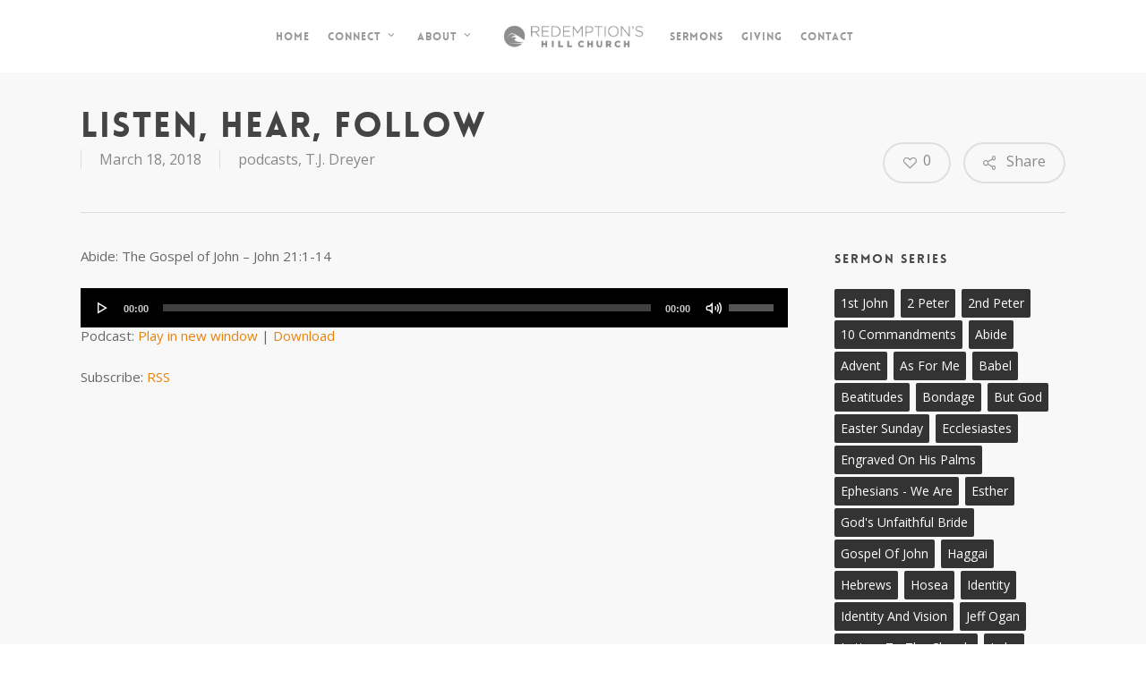

--- FILE ---
content_type: text/html; charset=UTF-8
request_url: https://redemptionshill.com/podcasts/listen-hear-follow/
body_size: 18373
content:
<!doctype html>
<html lang="en" class="no-js">
<head>
	<meta charset="UTF-8">
	<meta name="viewport" content="width=device-width, initial-scale=1, maximum-scale=1, user-scalable=0" /><link rel="shortcut icon" href="https://redemptionshill.com/wp-content/uploads/2014/10/favicon.png" /><meta name='robots' content='index, follow, max-image-preview:large, max-snippet:-1, max-video-preview:-1' />
	<style>img:is([sizes="auto" i], [sizes^="auto," i]) { contain-intrinsic-size: 3000px 1500px }</style>
	
	<!-- This site is optimized with the Yoast SEO plugin v26.3 - https://yoast.com/wordpress/plugins/seo/ -->
	<title>Listen, Hear, Follow - Redemption&#039;s Hill Church</title>
	<link rel="canonical" href="https://redemptionshill.com/podcasts/listen-hear-follow/" />
	<meta property="og:locale" content="en_US" />
	<meta property="og:type" content="article" />
	<meta property="og:title" content="Listen, Hear, Follow - Redemption&#039;s Hill Church" />
	<meta property="og:description" content="Abide: The Gospel of John &#8211; John 21:1-14 https://media.blubrry.com/redemptionshill/content.blubrry.com/redemptionshill/Abide49.mp3Podcast: Play in new window | DownloadSubscribe: RSS" />
	<meta property="og:url" content="https://redemptionshill.com/podcasts/listen-hear-follow/" />
	<meta property="og:site_name" content="Redemption&#039;s Hill Church" />
	<meta property="article:publisher" content="https://www.facebook.com/RedemptionsHillChurch?ref=br_rs" />
	<meta property="article:published_time" content="2018-03-18T22:02:28+00:00" />
	<meta property="og:image" content="https://redemptionshill.com/wp-content/uploads/2014/10/socialFBrh.jpg" />
	<meta property="og:image:width" content="450" />
	<meta property="og:image:height" content="450" />
	<meta property="og:image:type" content="image/jpeg" />
	<meta name="author" content="Blake Sellers" />
	<meta name="twitter:card" content="summary_large_image" />
	<meta name="twitter:label1" content="Written by" />
	<meta name="twitter:data1" content="Blake Sellers" />
	<script type="application/ld+json" class="yoast-schema-graph">{"@context":"https://schema.org","@graph":[{"@type":"Article","@id":"https://redemptionshill.com/podcasts/listen-hear-follow/#article","isPartOf":{"@id":"https://redemptionshill.com/podcasts/listen-hear-follow/"},"author":{"name":"Blake Sellers","@id":"https://redemptionshill.com/#/schema/person/ca23aaf5ac22c9c95e35a759556d1304"},"headline":"Listen, Hear, Follow","datePublished":"2018-03-18T22:02:28+00:00","mainEntityOfPage":{"@id":"https://redemptionshill.com/podcasts/listen-hear-follow/"},"wordCount":11,"commentCount":0,"publisher":{"@id":"https://redemptionshill.com/#organization"},"keywords":["Abide","Gospel of John"],"articleSection":["podcasts","T.J. Dreyer"],"inLanguage":"en","potentialAction":[{"@type":"CommentAction","name":"Comment","target":["https://redemptionshill.com/podcasts/listen-hear-follow/#respond"]}]},{"@type":"WebPage","@id":"https://redemptionshill.com/podcasts/listen-hear-follow/","url":"https://redemptionshill.com/podcasts/listen-hear-follow/","name":"Listen, Hear, Follow - Redemption's Hill Church","isPartOf":{"@id":"https://redemptionshill.com/#website"},"datePublished":"2018-03-18T22:02:28+00:00","breadcrumb":{"@id":"https://redemptionshill.com/podcasts/listen-hear-follow/#breadcrumb"},"inLanguage":"en","potentialAction":[{"@type":"ReadAction","target":["https://redemptionshill.com/podcasts/listen-hear-follow/"]}]},{"@type":"BreadcrumbList","@id":"https://redemptionshill.com/podcasts/listen-hear-follow/#breadcrumb","itemListElement":[{"@type":"ListItem","position":1,"name":"Home","item":"https://redemptionshill.com/"},{"@type":"ListItem","position":2,"name":"Sermon Podcast","item":"https://redemptionshill.com/sermon-podcast/"},{"@type":"ListItem","position":3,"name":"Listen, Hear, Follow"}]},{"@type":"WebSite","@id":"https://redemptionshill.com/#website","url":"https://redemptionshill.com/","name":"Redemption's Hill Church","description":"A Gospel Centered Church in Columbia Missouri","publisher":{"@id":"https://redemptionshill.com/#organization"},"potentialAction":[{"@type":"SearchAction","target":{"@type":"EntryPoint","urlTemplate":"https://redemptionshill.com/?s={search_term_string}"},"query-input":{"@type":"PropertyValueSpecification","valueRequired":true,"valueName":"search_term_string"}}],"inLanguage":"en"},{"@type":"Organization","@id":"https://redemptionshill.com/#organization","name":"Redemption's Hill Church","url":"https://redemptionshill.com/","logo":{"@type":"ImageObject","inLanguage":"en","@id":"https://redemptionshill.com/#/schema/logo/image/","url":"https://redemptionshill.com/wp-content/uploads/2014/10/socialFBrh.jpg","contentUrl":"https://redemptionshill.com/wp-content/uploads/2014/10/socialFBrh.jpg","width":450,"height":450,"caption":"Redemption's Hill Church"},"image":{"@id":"https://redemptionshill.com/#/schema/logo/image/"},"sameAs":["https://www.facebook.com/RedemptionsHillChurch?ref=br_rs"]},{"@type":"Person","@id":"https://redemptionshill.com/#/schema/person/ca23aaf5ac22c9c95e35a759556d1304","name":"Blake Sellers","image":{"@type":"ImageObject","inLanguage":"en","@id":"https://redemptionshill.com/#/schema/person/image/","url":"https://secure.gravatar.com/avatar/2d9ae2429849f872a9b96562188a2a94f1bade7833c8c173c045aa3029a4b0f8?s=96&d=mm&r=g","contentUrl":"https://secure.gravatar.com/avatar/2d9ae2429849f872a9b96562188a2a94f1bade7833c8c173c045aa3029a4b0f8?s=96&d=mm&r=g","caption":"Blake Sellers"},"url":"https://redemptionshill.com/author/bsellers/"}]}</script>
	<!-- / Yoast SEO plugin. -->


<link rel='dns-prefetch' href='//fonts.googleapis.com' />
<script type="text/javascript">
/* <![CDATA[ */
window._wpemojiSettings = {"baseUrl":"https:\/\/s.w.org\/images\/core\/emoji\/16.0.1\/72x72\/","ext":".png","svgUrl":"https:\/\/s.w.org\/images\/core\/emoji\/16.0.1\/svg\/","svgExt":".svg","source":{"concatemoji":"https:\/\/redemptionshill.com\/wp-includes\/js\/wp-emoji-release.min.js?ver=6.8.3"}};
/*! This file is auto-generated */
!function(s,n){var o,i,e;function c(e){try{var t={supportTests:e,timestamp:(new Date).valueOf()};sessionStorage.setItem(o,JSON.stringify(t))}catch(e){}}function p(e,t,n){e.clearRect(0,0,e.canvas.width,e.canvas.height),e.fillText(t,0,0);var t=new Uint32Array(e.getImageData(0,0,e.canvas.width,e.canvas.height).data),a=(e.clearRect(0,0,e.canvas.width,e.canvas.height),e.fillText(n,0,0),new Uint32Array(e.getImageData(0,0,e.canvas.width,e.canvas.height).data));return t.every(function(e,t){return e===a[t]})}function u(e,t){e.clearRect(0,0,e.canvas.width,e.canvas.height),e.fillText(t,0,0);for(var n=e.getImageData(16,16,1,1),a=0;a<n.data.length;a++)if(0!==n.data[a])return!1;return!0}function f(e,t,n,a){switch(t){case"flag":return n(e,"\ud83c\udff3\ufe0f\u200d\u26a7\ufe0f","\ud83c\udff3\ufe0f\u200b\u26a7\ufe0f")?!1:!n(e,"\ud83c\udde8\ud83c\uddf6","\ud83c\udde8\u200b\ud83c\uddf6")&&!n(e,"\ud83c\udff4\udb40\udc67\udb40\udc62\udb40\udc65\udb40\udc6e\udb40\udc67\udb40\udc7f","\ud83c\udff4\u200b\udb40\udc67\u200b\udb40\udc62\u200b\udb40\udc65\u200b\udb40\udc6e\u200b\udb40\udc67\u200b\udb40\udc7f");case"emoji":return!a(e,"\ud83e\udedf")}return!1}function g(e,t,n,a){var r="undefined"!=typeof WorkerGlobalScope&&self instanceof WorkerGlobalScope?new OffscreenCanvas(300,150):s.createElement("canvas"),o=r.getContext("2d",{willReadFrequently:!0}),i=(o.textBaseline="top",o.font="600 32px Arial",{});return e.forEach(function(e){i[e]=t(o,e,n,a)}),i}function t(e){var t=s.createElement("script");t.src=e,t.defer=!0,s.head.appendChild(t)}"undefined"!=typeof Promise&&(o="wpEmojiSettingsSupports",i=["flag","emoji"],n.supports={everything:!0,everythingExceptFlag:!0},e=new Promise(function(e){s.addEventListener("DOMContentLoaded",e,{once:!0})}),new Promise(function(t){var n=function(){try{var e=JSON.parse(sessionStorage.getItem(o));if("object"==typeof e&&"number"==typeof e.timestamp&&(new Date).valueOf()<e.timestamp+604800&&"object"==typeof e.supportTests)return e.supportTests}catch(e){}return null}();if(!n){if("undefined"!=typeof Worker&&"undefined"!=typeof OffscreenCanvas&&"undefined"!=typeof URL&&URL.createObjectURL&&"undefined"!=typeof Blob)try{var e="postMessage("+g.toString()+"("+[JSON.stringify(i),f.toString(),p.toString(),u.toString()].join(",")+"));",a=new Blob([e],{type:"text/javascript"}),r=new Worker(URL.createObjectURL(a),{name:"wpTestEmojiSupports"});return void(r.onmessage=function(e){c(n=e.data),r.terminate(),t(n)})}catch(e){}c(n=g(i,f,p,u))}t(n)}).then(function(e){for(var t in e)n.supports[t]=e[t],n.supports.everything=n.supports.everything&&n.supports[t],"flag"!==t&&(n.supports.everythingExceptFlag=n.supports.everythingExceptFlag&&n.supports[t]);n.supports.everythingExceptFlag=n.supports.everythingExceptFlag&&!n.supports.flag,n.DOMReady=!1,n.readyCallback=function(){n.DOMReady=!0}}).then(function(){return e}).then(function(){var e;n.supports.everything||(n.readyCallback(),(e=n.source||{}).concatemoji?t(e.concatemoji):e.wpemoji&&e.twemoji&&(t(e.twemoji),t(e.wpemoji)))}))}((window,document),window._wpemojiSettings);
/* ]]> */
</script>
<style id='wp-emoji-styles-inline-css' type='text/css'>

	img.wp-smiley, img.emoji {
		display: inline !important;
		border: none !important;
		box-shadow: none !important;
		height: 1em !important;
		width: 1em !important;
		margin: 0 0.07em !important;
		vertical-align: -0.1em !important;
		background: none !important;
		padding: 0 !important;
	}
</style>
<link rel='stylesheet' id='wp-block-library-css' href='https://redemptionshill.com/wp-includes/css/dist/block-library/style.min.css?ver=6.8.3' type='text/css' media='all' />
<style id='powerpress-player-block-style-inline-css' type='text/css'>


</style>
<style id='global-styles-inline-css' type='text/css'>
:root{--wp--preset--aspect-ratio--square: 1;--wp--preset--aspect-ratio--4-3: 4/3;--wp--preset--aspect-ratio--3-4: 3/4;--wp--preset--aspect-ratio--3-2: 3/2;--wp--preset--aspect-ratio--2-3: 2/3;--wp--preset--aspect-ratio--16-9: 16/9;--wp--preset--aspect-ratio--9-16: 9/16;--wp--preset--color--black: #000000;--wp--preset--color--cyan-bluish-gray: #abb8c3;--wp--preset--color--white: #ffffff;--wp--preset--color--pale-pink: #f78da7;--wp--preset--color--vivid-red: #cf2e2e;--wp--preset--color--luminous-vivid-orange: #ff6900;--wp--preset--color--luminous-vivid-amber: #fcb900;--wp--preset--color--light-green-cyan: #7bdcb5;--wp--preset--color--vivid-green-cyan: #00d084;--wp--preset--color--pale-cyan-blue: #8ed1fc;--wp--preset--color--vivid-cyan-blue: #0693e3;--wp--preset--color--vivid-purple: #9b51e0;--wp--preset--gradient--vivid-cyan-blue-to-vivid-purple: linear-gradient(135deg,rgba(6,147,227,1) 0%,rgb(155,81,224) 100%);--wp--preset--gradient--light-green-cyan-to-vivid-green-cyan: linear-gradient(135deg,rgb(122,220,180) 0%,rgb(0,208,130) 100%);--wp--preset--gradient--luminous-vivid-amber-to-luminous-vivid-orange: linear-gradient(135deg,rgba(252,185,0,1) 0%,rgba(255,105,0,1) 100%);--wp--preset--gradient--luminous-vivid-orange-to-vivid-red: linear-gradient(135deg,rgba(255,105,0,1) 0%,rgb(207,46,46) 100%);--wp--preset--gradient--very-light-gray-to-cyan-bluish-gray: linear-gradient(135deg,rgb(238,238,238) 0%,rgb(169,184,195) 100%);--wp--preset--gradient--cool-to-warm-spectrum: linear-gradient(135deg,rgb(74,234,220) 0%,rgb(151,120,209) 20%,rgb(207,42,186) 40%,rgb(238,44,130) 60%,rgb(251,105,98) 80%,rgb(254,248,76) 100%);--wp--preset--gradient--blush-light-purple: linear-gradient(135deg,rgb(255,206,236) 0%,rgb(152,150,240) 100%);--wp--preset--gradient--blush-bordeaux: linear-gradient(135deg,rgb(254,205,165) 0%,rgb(254,45,45) 50%,rgb(107,0,62) 100%);--wp--preset--gradient--luminous-dusk: linear-gradient(135deg,rgb(255,203,112) 0%,rgb(199,81,192) 50%,rgb(65,88,208) 100%);--wp--preset--gradient--pale-ocean: linear-gradient(135deg,rgb(255,245,203) 0%,rgb(182,227,212) 50%,rgb(51,167,181) 100%);--wp--preset--gradient--electric-grass: linear-gradient(135deg,rgb(202,248,128) 0%,rgb(113,206,126) 100%);--wp--preset--gradient--midnight: linear-gradient(135deg,rgb(2,3,129) 0%,rgb(40,116,252) 100%);--wp--preset--font-size--small: 13px;--wp--preset--font-size--medium: 20px;--wp--preset--font-size--large: 36px;--wp--preset--font-size--x-large: 42px;--wp--preset--spacing--20: 0.44rem;--wp--preset--spacing--30: 0.67rem;--wp--preset--spacing--40: 1rem;--wp--preset--spacing--50: 1.5rem;--wp--preset--spacing--60: 2.25rem;--wp--preset--spacing--70: 3.38rem;--wp--preset--spacing--80: 5.06rem;--wp--preset--shadow--natural: 6px 6px 9px rgba(0, 0, 0, 0.2);--wp--preset--shadow--deep: 12px 12px 50px rgba(0, 0, 0, 0.4);--wp--preset--shadow--sharp: 6px 6px 0px rgba(0, 0, 0, 0.2);--wp--preset--shadow--outlined: 6px 6px 0px -3px rgba(255, 255, 255, 1), 6px 6px rgba(0, 0, 0, 1);--wp--preset--shadow--crisp: 6px 6px 0px rgba(0, 0, 0, 1);}:root { --wp--style--global--content-size: 1300px;--wp--style--global--wide-size: 1300px; }:where(body) { margin: 0; }.wp-site-blocks > .alignleft { float: left; margin-right: 2em; }.wp-site-blocks > .alignright { float: right; margin-left: 2em; }.wp-site-blocks > .aligncenter { justify-content: center; margin-left: auto; margin-right: auto; }:where(.is-layout-flex){gap: 0.5em;}:where(.is-layout-grid){gap: 0.5em;}.is-layout-flow > .alignleft{float: left;margin-inline-start: 0;margin-inline-end: 2em;}.is-layout-flow > .alignright{float: right;margin-inline-start: 2em;margin-inline-end: 0;}.is-layout-flow > .aligncenter{margin-left: auto !important;margin-right: auto !important;}.is-layout-constrained > .alignleft{float: left;margin-inline-start: 0;margin-inline-end: 2em;}.is-layout-constrained > .alignright{float: right;margin-inline-start: 2em;margin-inline-end: 0;}.is-layout-constrained > .aligncenter{margin-left: auto !important;margin-right: auto !important;}.is-layout-constrained > :where(:not(.alignleft):not(.alignright):not(.alignfull)){max-width: var(--wp--style--global--content-size);margin-left: auto !important;margin-right: auto !important;}.is-layout-constrained > .alignwide{max-width: var(--wp--style--global--wide-size);}body .is-layout-flex{display: flex;}.is-layout-flex{flex-wrap: wrap;align-items: center;}.is-layout-flex > :is(*, div){margin: 0;}body .is-layout-grid{display: grid;}.is-layout-grid > :is(*, div){margin: 0;}body{padding-top: 0px;padding-right: 0px;padding-bottom: 0px;padding-left: 0px;}:root :where(.wp-element-button, .wp-block-button__link){background-color: #32373c;border-width: 0;color: #fff;font-family: inherit;font-size: inherit;line-height: inherit;padding: calc(0.667em + 2px) calc(1.333em + 2px);text-decoration: none;}.has-black-color{color: var(--wp--preset--color--black) !important;}.has-cyan-bluish-gray-color{color: var(--wp--preset--color--cyan-bluish-gray) !important;}.has-white-color{color: var(--wp--preset--color--white) !important;}.has-pale-pink-color{color: var(--wp--preset--color--pale-pink) !important;}.has-vivid-red-color{color: var(--wp--preset--color--vivid-red) !important;}.has-luminous-vivid-orange-color{color: var(--wp--preset--color--luminous-vivid-orange) !important;}.has-luminous-vivid-amber-color{color: var(--wp--preset--color--luminous-vivid-amber) !important;}.has-light-green-cyan-color{color: var(--wp--preset--color--light-green-cyan) !important;}.has-vivid-green-cyan-color{color: var(--wp--preset--color--vivid-green-cyan) !important;}.has-pale-cyan-blue-color{color: var(--wp--preset--color--pale-cyan-blue) !important;}.has-vivid-cyan-blue-color{color: var(--wp--preset--color--vivid-cyan-blue) !important;}.has-vivid-purple-color{color: var(--wp--preset--color--vivid-purple) !important;}.has-black-background-color{background-color: var(--wp--preset--color--black) !important;}.has-cyan-bluish-gray-background-color{background-color: var(--wp--preset--color--cyan-bluish-gray) !important;}.has-white-background-color{background-color: var(--wp--preset--color--white) !important;}.has-pale-pink-background-color{background-color: var(--wp--preset--color--pale-pink) !important;}.has-vivid-red-background-color{background-color: var(--wp--preset--color--vivid-red) !important;}.has-luminous-vivid-orange-background-color{background-color: var(--wp--preset--color--luminous-vivid-orange) !important;}.has-luminous-vivid-amber-background-color{background-color: var(--wp--preset--color--luminous-vivid-amber) !important;}.has-light-green-cyan-background-color{background-color: var(--wp--preset--color--light-green-cyan) !important;}.has-vivid-green-cyan-background-color{background-color: var(--wp--preset--color--vivid-green-cyan) !important;}.has-pale-cyan-blue-background-color{background-color: var(--wp--preset--color--pale-cyan-blue) !important;}.has-vivid-cyan-blue-background-color{background-color: var(--wp--preset--color--vivid-cyan-blue) !important;}.has-vivid-purple-background-color{background-color: var(--wp--preset--color--vivid-purple) !important;}.has-black-border-color{border-color: var(--wp--preset--color--black) !important;}.has-cyan-bluish-gray-border-color{border-color: var(--wp--preset--color--cyan-bluish-gray) !important;}.has-white-border-color{border-color: var(--wp--preset--color--white) !important;}.has-pale-pink-border-color{border-color: var(--wp--preset--color--pale-pink) !important;}.has-vivid-red-border-color{border-color: var(--wp--preset--color--vivid-red) !important;}.has-luminous-vivid-orange-border-color{border-color: var(--wp--preset--color--luminous-vivid-orange) !important;}.has-luminous-vivid-amber-border-color{border-color: var(--wp--preset--color--luminous-vivid-amber) !important;}.has-light-green-cyan-border-color{border-color: var(--wp--preset--color--light-green-cyan) !important;}.has-vivid-green-cyan-border-color{border-color: var(--wp--preset--color--vivid-green-cyan) !important;}.has-pale-cyan-blue-border-color{border-color: var(--wp--preset--color--pale-cyan-blue) !important;}.has-vivid-cyan-blue-border-color{border-color: var(--wp--preset--color--vivid-cyan-blue) !important;}.has-vivid-purple-border-color{border-color: var(--wp--preset--color--vivid-purple) !important;}.has-vivid-cyan-blue-to-vivid-purple-gradient-background{background: var(--wp--preset--gradient--vivid-cyan-blue-to-vivid-purple) !important;}.has-light-green-cyan-to-vivid-green-cyan-gradient-background{background: var(--wp--preset--gradient--light-green-cyan-to-vivid-green-cyan) !important;}.has-luminous-vivid-amber-to-luminous-vivid-orange-gradient-background{background: var(--wp--preset--gradient--luminous-vivid-amber-to-luminous-vivid-orange) !important;}.has-luminous-vivid-orange-to-vivid-red-gradient-background{background: var(--wp--preset--gradient--luminous-vivid-orange-to-vivid-red) !important;}.has-very-light-gray-to-cyan-bluish-gray-gradient-background{background: var(--wp--preset--gradient--very-light-gray-to-cyan-bluish-gray) !important;}.has-cool-to-warm-spectrum-gradient-background{background: var(--wp--preset--gradient--cool-to-warm-spectrum) !important;}.has-blush-light-purple-gradient-background{background: var(--wp--preset--gradient--blush-light-purple) !important;}.has-blush-bordeaux-gradient-background{background: var(--wp--preset--gradient--blush-bordeaux) !important;}.has-luminous-dusk-gradient-background{background: var(--wp--preset--gradient--luminous-dusk) !important;}.has-pale-ocean-gradient-background{background: var(--wp--preset--gradient--pale-ocean) !important;}.has-electric-grass-gradient-background{background: var(--wp--preset--gradient--electric-grass) !important;}.has-midnight-gradient-background{background: var(--wp--preset--gradient--midnight) !important;}.has-small-font-size{font-size: var(--wp--preset--font-size--small) !important;}.has-medium-font-size{font-size: var(--wp--preset--font-size--medium) !important;}.has-large-font-size{font-size: var(--wp--preset--font-size--large) !important;}.has-x-large-font-size{font-size: var(--wp--preset--font-size--x-large) !important;}
:where(.wp-block-post-template.is-layout-flex){gap: 1.25em;}:where(.wp-block-post-template.is-layout-grid){gap: 1.25em;}
:where(.wp-block-columns.is-layout-flex){gap: 2em;}:where(.wp-block-columns.is-layout-grid){gap: 2em;}
:root :where(.wp-block-pullquote){font-size: 1.5em;line-height: 1.6;}
</style>
<link rel='stylesheet' id='contact-form-7-css' href='https://redemptionshill.com/wp-content/plugins/contact-form-7/includes/css/styles.css?ver=6.1.3' type='text/css' media='all' />
<link rel='stylesheet' id='salient-social-css' href='https://redemptionshill.com/wp-content/plugins/salient-social/css/style.css?ver=1.2.6' type='text/css' media='all' />
<style id='salient-social-inline-css' type='text/css'>

  .sharing-default-minimal .nectar-love.loved,
  body .nectar-social[data-color-override="override"].fixed > a:before, 
  body .nectar-social[data-color-override="override"].fixed .nectar-social-inner a,
  .sharing-default-minimal .nectar-social[data-color-override="override"] .nectar-social-inner a:hover,
  .nectar-social.vertical[data-color-override="override"] .nectar-social-inner a:hover {
    background-color: #e8840c;
  }
  .nectar-social.hover .nectar-love.loved,
  .nectar-social.hover > .nectar-love-button a:hover,
  .nectar-social[data-color-override="override"].hover > div a:hover,
  #single-below-header .nectar-social[data-color-override="override"].hover > div a:hover,
  .nectar-social[data-color-override="override"].hover .share-btn:hover,
  .sharing-default-minimal .nectar-social[data-color-override="override"] .nectar-social-inner a {
    border-color: #e8840c;
  }
  #single-below-header .nectar-social.hover .nectar-love.loved i,
  #single-below-header .nectar-social.hover[data-color-override="override"] a:hover,
  #single-below-header .nectar-social.hover[data-color-override="override"] a:hover i,
  #single-below-header .nectar-social.hover .nectar-love-button a:hover i,
  .nectar-love:hover i,
  .hover .nectar-love:hover .total_loves,
  .nectar-love.loved i,
  .nectar-social.hover .nectar-love.loved .total_loves,
  .nectar-social.hover .share-btn:hover, 
  .nectar-social[data-color-override="override"].hover .nectar-social-inner a:hover,
  .nectar-social[data-color-override="override"].hover > div:hover span,
  .sharing-default-minimal .nectar-social[data-color-override="override"] .nectar-social-inner a:not(:hover) i,
  .sharing-default-minimal .nectar-social[data-color-override="override"] .nectar-social-inner a:not(:hover) {
    color: #e8840c;
  }
</style>
<link rel='stylesheet' id='font-awesome-css' href='https://redemptionshill.com/wp-content/themes/salient/css/font-awesome-legacy.min.css?ver=4.7.1' type='text/css' media='all' />
<link rel='stylesheet' id='salient-grid-system-css' href='https://redemptionshill.com/wp-content/themes/salient/css/build/grid-system.css?ver=17.4.1' type='text/css' media='all' />
<link rel='stylesheet' id='main-styles-css' href='https://redemptionshill.com/wp-content/themes/salient/css/build/style.css?ver=17.4.1' type='text/css' media='all' />
<style id='main-styles-inline-css' type='text/css'>
@font-face { font-family: 'Lovelo'; src: url('https://redemptionshill.com/wp-content/themes/salient/css/fonts/Lovelo_Black.eot'); src: url('https://redemptionshill.com/wp-content/themes/salient/css/fonts/Lovelo_Black.eot?#iefix') format('embedded-opentype'), url('https://redemptionshill.com/wp-content/themes/salient/css/fonts/Lovelo_Black.woff') format('woff'),  url('https://redemptionshill.com/wp-content/themes/salient/css/fonts/Lovelo_Black.ttf') format('truetype'), url('https://redemptionshill.com/wp-content/themes/salient/css/fonts/Lovelo_Black.svg#loveloblack') format('svg'); font-weight: normal; font-style: normal; }
</style>
<link rel='stylesheet' id='nectar-header-layout-centered-logo-between-menu-css' href='https://redemptionshill.com/wp-content/themes/salient/css/build/header/header-layout-centered-logo-between-menu.css?ver=17.4.1' type='text/css' media='all' />
<link rel='stylesheet' id='nectar-single-styles-css' href='https://redemptionshill.com/wp-content/themes/salient/css/build/single.css?ver=17.4.1' type='text/css' media='all' />
<link rel='stylesheet' id='nectar-cf7-css' href='https://redemptionshill.com/wp-content/themes/salient/css/build/third-party/cf7.css?ver=17.4.1' type='text/css' media='all' />
<link rel='stylesheet' id='nectar_default_font_open_sans-css' href='https://fonts.googleapis.com/css?family=Open+Sans%3A300%2C400%2C600%2C700&#038;subset=latin%2Clatin-ext' type='text/css' media='all' />
<link rel='stylesheet' id='responsive-css' href='https://redemptionshill.com/wp-content/themes/salient/css/build/responsive.css?ver=17.4.1' type='text/css' media='all' />
<link rel='stylesheet' id='skin-original-css' href='https://redemptionshill.com/wp-content/themes/salient/css/build/skin-original.css?ver=17.4.1' type='text/css' media='all' />
<link rel='stylesheet' id='salient-wp-menu-dynamic-css' href='https://redemptionshill.com/wp-content/uploads/salient/menu-dynamic.css?ver=23888' type='text/css' media='all' />
<link rel='stylesheet' id='dynamic-css-css' href='https://redemptionshill.com/wp-content/themes/salient/css/salient-dynamic-styles.css?ver=14676' type='text/css' media='all' />
<style id='dynamic-css-inline-css' type='text/css'>
#header-space{background-color:#ffffff}@media only screen and (min-width:1000px){body #ajax-content-wrap.no-scroll{min-height:calc(100vh - 81px);height:calc(100vh - 81px)!important;}}@media only screen and (min-width:1000px){#page-header-wrap.fullscreen-header,#page-header-wrap.fullscreen-header #page-header-bg,html:not(.nectar-box-roll-loaded) .nectar-box-roll > #page-header-bg.fullscreen-header,.nectar_fullscreen_zoom_recent_projects,#nectar_fullscreen_rows:not(.afterLoaded) > div{height:calc(100vh - 80px);}.wpb_row.vc_row-o-full-height.top-level,.wpb_row.vc_row-o-full-height.top-level > .col.span_12{min-height:calc(100vh - 80px);}html:not(.nectar-box-roll-loaded) .nectar-box-roll > #page-header-bg.fullscreen-header{top:81px;}.nectar-slider-wrap[data-fullscreen="true"]:not(.loaded),.nectar-slider-wrap[data-fullscreen="true"]:not(.loaded) .swiper-container{height:calc(100vh - 79px)!important;}.admin-bar .nectar-slider-wrap[data-fullscreen="true"]:not(.loaded),.admin-bar .nectar-slider-wrap[data-fullscreen="true"]:not(.loaded) .swiper-container{height:calc(100vh - 79px - 32px)!important;}}.admin-bar[class*="page-template-template-no-header"] .wpb_row.vc_row-o-full-height.top-level,.admin-bar[class*="page-template-template-no-header"] .wpb_row.vc_row-o-full-height.top-level > .col.span_12{min-height:calc(100vh - 32px);}body[class*="page-template-template-no-header"] .wpb_row.vc_row-o-full-height.top-level,body[class*="page-template-template-no-header"] .wpb_row.vc_row-o-full-height.top-level > .col.span_12{min-height:100vh;}@media only screen and (max-width:999px){.using-mobile-browser #nectar_fullscreen_rows:not(.afterLoaded):not([data-mobile-disable="on"]) > div{height:calc(100vh - 100px);}.using-mobile-browser .wpb_row.vc_row-o-full-height.top-level,.using-mobile-browser .wpb_row.vc_row-o-full-height.top-level > .col.span_12,[data-permanent-transparent="1"].using-mobile-browser .wpb_row.vc_row-o-full-height.top-level,[data-permanent-transparent="1"].using-mobile-browser .wpb_row.vc_row-o-full-height.top-level > .col.span_12{min-height:calc(100vh - 100px);}html:not(.nectar-box-roll-loaded) .nectar-box-roll > #page-header-bg.fullscreen-header,.nectar_fullscreen_zoom_recent_projects,.nectar-slider-wrap[data-fullscreen="true"]:not(.loaded),.nectar-slider-wrap[data-fullscreen="true"]:not(.loaded) .swiper-container,#nectar_fullscreen_rows:not(.afterLoaded):not([data-mobile-disable="on"]) > div{height:calc(100vh - 47px);}.wpb_row.vc_row-o-full-height.top-level,.wpb_row.vc_row-o-full-height.top-level > .col.span_12{min-height:calc(100vh - 47px);}body[data-transparent-header="false"] #ajax-content-wrap.no-scroll{min-height:calc(100vh - 47px);height:calc(100vh - 47px);}}.screen-reader-text,.nectar-skip-to-content:not(:focus){border:0;clip:rect(1px,1px,1px,1px);clip-path:inset(50%);height:1px;margin:-1px;overflow:hidden;padding:0;position:absolute!important;width:1px;word-wrap:normal!important;}.row .col img:not([srcset]){width:auto;}.row .col img.img-with-animation.nectar-lazy:not([srcset]){width:100%;}
</style>
<link rel='stylesheet' id='mediaelement-css' href='https://redemptionshill.com/wp-includes/js/mediaelement/mediaelementplayer-legacy.min.css?ver=4.2.17' type='text/css' media='all' />
<link rel='stylesheet' id='wp-mediaelement-css' href='https://redemptionshill.com/wp-includes/js/mediaelement/wp-mediaelement.min.css?ver=6.8.3' type='text/css' media='all' />
<style id='wp-mediaelement-inline-css' type='text/css'>
body .mejs-container .mejs-controls >.mejs-horizontal-volume-slider{height:26px;width:56px;position:relative;display:block;float:left;}.mejs-controls .mejs-horizontal-volume-slider .mejs-horizontal-volume-total{background:rgba(255,255,255,.33)}.mejs-controls .mejs-button button:focus{outline:none}body[data-button-style*="_rounded"] .mejs-button>button,body[data-button-style^="rounded"] .mejs-controls .mejs-pause button,body .mejs-controls .mejs-pause{border-radius:0!important;}.mejs-controls .mejs-time-rail .mejs-time-loaded{background-color:rgba(255,255,255,0.3)!important}.mejs-video .mejs-controls .mejs-time-rail{padding-top:12px}.mejs-audio .mejs-controls .mejs-time-rail{padding-top:11px}.mejs-video .mejs-controls .mejs-time-rail .mejs-time-current,.mejs-video .mejs-controls .mejs-time-rail span,.mejs-video .mejs-controls .mejs-time-rail a,.mejs-video .mejs-controls .mejs-time-rail .mejs-time-loaded{height:8px}.mejs-audio .mejs-controls .mejs-time-rail .mejs-time-current,.mejs-audio .mejs-controls .mejs-time-rail span,.mejs-audio .mejs-controls .mejs-time-rail a,.mejs-audio .mejs-controls .mejs-time-rail .mejs-time-loaded{height:8px}#ajax-content-wrap .mejs-container{background-color:transparent;background-image:none!important}.wp-video{margin-bottom:20px;}.wp-video,.mejs-container .mejs-poster img{max-width:none!important;width:100%!important}.wp-video-shortcode.mejs-container .mejs-poster img{visibility:hidden;display:block;margin-bottom:0;}.mejs-container-fullscreen .mejs-poster img{height:100%!important}body .mejs-poster{background-size:cover}body .mejs-container .mejs-controls .mejs-time{opacity:0.8;}body .mejs-controls button{transition:opacity 0.15s ease}body .mejs-controls button:hover,.mejs-controls .mejs-fullscreen-button:hover button{opacity:0.8}#ajax-content-wrap .mejs-controls .mejs-time-rail .mejs-time-total{background-color:rgba(255,255,255,0.25)}.mejs-controls .mejs-horizontal-volume-slider .mejs-horizontal-volume-current{background:transparent!important}body .mejs-controls .mejs-button button{font-size:18px;color:#fff;width:auto;position:relative;display:inline-block;}body .mejs-controls .mejs-button:not(.mejs-replay) button{background-image:none}body .mejs-controls .mejs-button.mejs-replay button{width:20px;}body .mejs-controls button:before{text-decoration:inherit;display:inline-block;speak:none}body .mejs-controls .mejs-play button:before{content:"\e052"}body .mejs-controls .mejs-mute button:before{content:"\e098"}body .mejs-controls .mejs-unmute button:before{content:"\e099"}body .mejs-controls .mejs-fullscreen-button button:before{content:"\e110";font-size:17px}body .mejs-controls .mejs-fullscreen-button.mejs-unfullscreen button:before{content:"\e111"}body .mejs-button.mejs-volume-button{margin-left:5px}body .mejs-controls .mejs-pause{top:2px;left:2px;position:relative;}body .mejs-controls .mejs-pause button{border-left:3px solid #fff;border-right:3px solid #fff;width:9px;height:12px;right:3px;top:2px}#ajax-content-wrap .mejs-container.mejs-audio{height:44px!important;background-color:rgba(0,0,0,1)}#ajax-content-wrap .mejs-container.mejs-audio .mejs-playpause-button{margin-left:0;}body .mejs-container.mejs-audio .mejs-controls{height:42px}body .mejs-container:not(.mejs-audio) .mejs-controls:before{background:linear-gradient(rgba(255,255,255,0) -2%,rgba(0,0,0,0) 35%,rgba(0,0,0,0.04) 44%,rgba(0,0,0,0.8) 100%,rgba(0,0,0,0.6) 100%);position:absolute;bottom:0;left:0;width:100%;height:400%;z-index:11;border-radius:4px;content:" "}body .mfp-wrap .mfp-content .mejs-container:not(.mejs-audio) .mejs-controls:before{border-radius:0;}body .mejs-container .mejs-controls >*{z-index:100;position:relative}body .mejs-container .mejs-controls{background:none!important;height:50px}#ajax-content-wrap .mejs-playpause-button{margin-left:20px}#ajax-content-wrap .mejs-fullscreen-button{margin-right:20px}body .mejs-video .mejs-controls .mejs-time-rail .mejs-time-float{color:#fff;border:none;background-color:transparent}body .mejs-controls .mejs-time-rail .mejs-time-float-corner{border-color:transparent transparent}body .mejs-audio .mejs-controls .mejs-time-rail .mejs-time-float{border:none;background-color:#fff;height:15px;box-shadow:0 2px 12px rgba(0,0,0,0.25)}
</style>
<link rel='stylesheet' id='mediaelementjs-styles-css' href='https://redemptionshill.com/wp-content/plugins/media-element-html5-video-and-audio-player/mediaelement/v4/mediaelementplayer.min.css?ver=6.8.3' type='text/css' media='all' />
<link rel='stylesheet' id='mediaelementjs-styles-legacy-css' href='https://redemptionshill.com/wp-content/plugins/media-element-html5-video-and-audio-player/mediaelement/v4/mediaelementplayer-legacy.min.css?ver=6.8.3' type='text/css' media='all' />
<script type="text/javascript" src="https://redemptionshill.com/wp-content/plugins/redemptions-hill/js/rh-footer.js?ver=1" id="rh_footer-js"></script>
<script type="text/javascript" src="https://redemptionshill.com/wp-includes/js/jquery/jquery.min.js?ver=3.7.1" id="jquery-core-js"></script>
<script type="text/javascript" src="https://redemptionshill.com/wp-includes/js/jquery/jquery-migrate.min.js?ver=3.4.1" id="jquery-migrate-js"></script>
<script type="text/javascript" src="https://redemptionshill.com/wp-content/plugins/powerpress/player.min.js?ver=6.8.3" id="powerpress-player-js"></script>
<script type="text/javascript" src="https://redemptionshill.com/wp-content/plugins/media-element-html5-video-and-audio-player/mediaelement/v4/mediaelement-and-player.min.js?ver=4.2.8" id="mediaelementjs-scripts-js"></script>
<script></script><link rel="https://api.w.org/" href="https://redemptionshill.com/wp-json/" /><link rel="alternate" title="JSON" type="application/json" href="https://redemptionshill.com/wp-json/wp/v2/posts/6805" /><link rel="EditURI" type="application/rsd+xml" title="RSD" href="https://redemptionshill.com/xmlrpc.php?rsd" />
<meta name="generator" content="WordPress 6.8.3" />
<link rel='shortlink' href='https://redemptionshill.com/?p=6805' />
<link rel="alternate" title="oEmbed (JSON)" type="application/json+oembed" href="https://redemptionshill.com/wp-json/oembed/1.0/embed?url=https%3A%2F%2Fredemptionshill.com%2Fpodcasts%2Flisten-hear-follow%2F" />
<link rel="alternate" title="oEmbed (XML)" type="text/xml+oembed" href="https://redemptionshill.com/wp-json/oembed/1.0/embed?url=https%3A%2F%2Fredemptionshill.com%2Fpodcasts%2Flisten-hear-follow%2F&#038;format=xml" />
            <script type="text/javascript"><!--
                                function powerpress_pinw(pinw_url){window.open(pinw_url, 'PowerPressPlayer','toolbar=0,status=0,resizable=1,width=460,height=320');	return false;}
                //-->

                // tabnab protection
                window.addEventListener('load', function () {
                    // make all links have rel="noopener noreferrer"
                    document.querySelectorAll('a[target="_blank"]').forEach(link => {
                        link.setAttribute('rel', 'noopener noreferrer');
                    });
                });
            </script>
            <script type="text/javascript"> var root = document.getElementsByTagName( "html" )[0]; root.setAttribute( "class", "js" ); </script><meta name="generator" content="Powered by WPBakery Page Builder - drag and drop page builder for WordPress."/>
<meta name="generator" content="Powered by Slider Revolution 6.7.34 - responsive, Mobile-Friendly Slider Plugin for WordPress with comfortable drag and drop interface." />
<link rel="icon" href="https://redemptionshill.com/wp-content/uploads/2016/04/cropped-OUTLINErh-32x32.png" sizes="32x32" />
<link rel="icon" href="https://redemptionshill.com/wp-content/uploads/2016/04/cropped-OUTLINErh-192x192.png" sizes="192x192" />
<link rel="apple-touch-icon" href="https://redemptionshill.com/wp-content/uploads/2016/04/cropped-OUTLINErh-180x180.png" />
<meta name="msapplication-TileImage" content="https://redemptionshill.com/wp-content/uploads/2016/04/cropped-OUTLINErh-270x270.png" />
<script>function setREVStartSize(e){
			//window.requestAnimationFrame(function() {
				window.RSIW = window.RSIW===undefined ? window.innerWidth : window.RSIW;
				window.RSIH = window.RSIH===undefined ? window.innerHeight : window.RSIH;
				try {
					var pw = document.getElementById(e.c).parentNode.offsetWidth,
						newh;
					pw = pw===0 || isNaN(pw) || (e.l=="fullwidth" || e.layout=="fullwidth") ? window.RSIW : pw;
					e.tabw = e.tabw===undefined ? 0 : parseInt(e.tabw);
					e.thumbw = e.thumbw===undefined ? 0 : parseInt(e.thumbw);
					e.tabh = e.tabh===undefined ? 0 : parseInt(e.tabh);
					e.thumbh = e.thumbh===undefined ? 0 : parseInt(e.thumbh);
					e.tabhide = e.tabhide===undefined ? 0 : parseInt(e.tabhide);
					e.thumbhide = e.thumbhide===undefined ? 0 : parseInt(e.thumbhide);
					e.mh = e.mh===undefined || e.mh=="" || e.mh==="auto" ? 0 : parseInt(e.mh,0);
					if(e.layout==="fullscreen" || e.l==="fullscreen")
						newh = Math.max(e.mh,window.RSIH);
					else{
						e.gw = Array.isArray(e.gw) ? e.gw : [e.gw];
						for (var i in e.rl) if (e.gw[i]===undefined || e.gw[i]===0) e.gw[i] = e.gw[i-1];
						e.gh = e.el===undefined || e.el==="" || (Array.isArray(e.el) && e.el.length==0)? e.gh : e.el;
						e.gh = Array.isArray(e.gh) ? e.gh : [e.gh];
						for (var i in e.rl) if (e.gh[i]===undefined || e.gh[i]===0) e.gh[i] = e.gh[i-1];
											
						var nl = new Array(e.rl.length),
							ix = 0,
							sl;
						e.tabw = e.tabhide>=pw ? 0 : e.tabw;
						e.thumbw = e.thumbhide>=pw ? 0 : e.thumbw;
						e.tabh = e.tabhide>=pw ? 0 : e.tabh;
						e.thumbh = e.thumbhide>=pw ? 0 : e.thumbh;
						for (var i in e.rl) nl[i] = e.rl[i]<window.RSIW ? 0 : e.rl[i];
						sl = nl[0];
						for (var i in nl) if (sl>nl[i] && nl[i]>0) { sl = nl[i]; ix=i;}
						var m = pw>(e.gw[ix]+e.tabw+e.thumbw) ? 1 : (pw-(e.tabw+e.thumbw)) / (e.gw[ix]);
						newh =  (e.gh[ix] * m) + (e.tabh + e.thumbh);
					}
					var el = document.getElementById(e.c);
					if (el!==null && el) el.style.height = newh+"px";
					el = document.getElementById(e.c+"_wrapper");
					if (el!==null && el) {
						el.style.height = newh+"px";
						el.style.display = "block";
					}
				} catch(e){
					console.log("Failure at Presize of Slider:" + e)
				}
			//});
		  };</script>
<noscript><style> .wpb_animate_when_almost_visible { opacity: 1; }</style></noscript></head><body class="wp-singular post-template-default single single-post postid-6805 single-format-standard wp-theme-salient original wpb-js-composer js-comp-ver-8.4.2 vc_responsive" data-footer-reveal="false" data-footer-reveal-shadow="none" data-header-format="centered-logo-between-menu" data-body-border="off" data-boxed-style="" data-header-breakpoint="1000" data-dropdown-style="minimal" data-cae="linear" data-cad="650" data-megamenu-width="contained" data-aie="none" data-ls="magnific" data-apte="standard" data-hhun="0" data-fancy-form-rcs="default" data-form-style="default" data-form-submit="default" data-is="minimal" data-button-style="default" data-user-account-button="false" data-flex-cols="true" data-col-gap="default" data-header-inherit-rc="false" data-header-search="false" data-animated-anchors="false" data-ajax-transitions="false" data-full-width-header="false" data-slide-out-widget-area="true" data-slide-out-widget-area-style="slide-out-from-right" data-user-set-ocm="off" data-loading-animation="none" data-bg-header="false" data-responsive="1" data-ext-responsive="true" data-ext-padding="90" data-header-resize="1" data-header-color="light" data-cart="false" data-remove-m-parallax="" data-remove-m-video-bgs="" data-m-animate="0" data-force-header-trans-color="light" data-smooth-scrolling="0" data-permanent-transparent="false" >
	
	<script type="text/javascript">
	 (function(window, document) {

		document.documentElement.classList.remove("no-js");

		if(navigator.userAgent.match(/(Android|iPod|iPhone|iPad|BlackBerry|IEMobile|Opera Mini)/)) {
			document.body.className += " using-mobile-browser mobile ";
		}
		if(navigator.userAgent.match(/Mac/) && navigator.maxTouchPoints && navigator.maxTouchPoints > 2) {
			document.body.className += " using-ios-device ";
		}

		if( !("ontouchstart" in window) ) {

			var body = document.querySelector("body");
			var winW = window.innerWidth;
			var bodyW = body.clientWidth;

			if (winW > bodyW + 4) {
				body.setAttribute("style", "--scroll-bar-w: " + (winW - bodyW - 4) + "px");
			} else {
				body.setAttribute("style", "--scroll-bar-w: 0px");
			}
		}

	 })(window, document);
   </script><a href="#ajax-content-wrap" class="nectar-skip-to-content">Skip to main content</a>	
	<div id="header-space"  data-header-mobile-fixed='false'></div> 
	
		<div id="header-outer" data-has-menu="true" data-has-buttons="no" data-header-button_style="default" data-using-pr-menu="false" data-mobile-fixed="false" data-ptnm="false" data-lhe="default" data-user-set-bg="#ffffff" data-format="centered-logo-between-menu" data-permanent-transparent="false" data-megamenu-rt="0" data-remove-fixed="0" data-header-resize="1" data-cart="false" data-transparency-option="" data-box-shadow="none" data-shrink-num="6" data-using-secondary="0" data-using-logo="1" data-logo-height="25" data-m-logo-height="24" data-padding="28" data-full-width="false" data-condense="false" >
		
<div id="search-outer" class="nectar">
	<div id="search">
		<div class="container">
			 <div id="search-box">
				 <div class="inner-wrap">
					 <div class="col span_12">
						  <form role="search" action="https://redemptionshill.com/" method="GET">
															<input type="text" name="s" id="s" value="Start Typing..." aria-label="Search" data-placeholder="Start Typing..." />
							
						
						<button aria-label="Search" class="search-box__button" type="submit">Search</button>						</form>
					</div><!--/span_12-->
				</div><!--/inner-wrap-->
			 </div><!--/search-box-->
			 <div id="close"><a href="#" role="button"><span class="screen-reader-text">Close Search</span>
				<span class="icon-salient-x" aria-hidden="true"></span>				 </a></div>
		 </div><!--/container-->
	</div><!--/search-->
</div><!--/search-outer-->

<header id="top" role="banner" aria-label="Main Menu">
	<div class="container">
		<div class="row">
			<div class="col span_3">
								<a id="logo" href="https://redemptionshill.com" data-supplied-ml-starting-dark="false" data-supplied-ml-starting="false" data-supplied-ml="false" >
					<img class="stnd skip-lazy default-logo" width="" height="" alt="Redemption&#039;s Hill Church" src="https://redemptionshill.com/wp-content/uploads/2014/09/logoHEADERdark.png" srcset="https://redemptionshill.com/wp-content/uploads/2014/09/logoHEADERdark.png 1x, https://redemptionshill.com/wp-content/uploads/2014/09/logoHEADERdark.png 2x" />				</a>
							</div><!--/span_3-->

			<div class="col span_9 col_last">
									<div class="nectar-mobile-only mobile-header"><div class="inner"></div></div>
													<div class="slide-out-widget-area-toggle mobile-icon slide-out-from-right" data-custom-color="false" data-icon-animation="simple-transform">
						<div> <a href="#slide-out-widget-area" role="button" aria-label="Navigation Menu" aria-expanded="false" class="closed">
							<span class="screen-reader-text">Menu</span><span aria-hidden="true"> <i class="lines-button x2"> <i class="lines"></i> </i> </span>						</a></div>
					</div>
				
									<nav aria-label="Main Menu">
													<ul class="sf-menu">
								<li id="menu-item-5321" class="menu-item menu-item-type-post_type menu-item-object-page menu-item-home nectar-regular-menu-item menu-item-5321"><a href="https://redemptionshill.com/"><span class="menu-title-text">Home</span></a></li>
<li id="menu-item-12" class="menu-item menu-item-type-custom menu-item-object-custom menu-item-has-children nectar-regular-menu-item sf-with-ul menu-item-12"><a title="Learn more about us" href="#" aria-haspopup="true" aria-expanded="false"><span class="menu-title-text">Connect</span><span class="sf-sub-indicator"><i class="fa fa-angle-down icon-in-menu" aria-hidden="true"></i></span></a>
<ul class="sub-menu">
	<li id="menu-item-5284" class="menu-item menu-item-type-post_type menu-item-object-page nectar-regular-menu-item menu-item-5284"><a title="What our services are like" href="https://redemptionshill.com/sundays/"><span class="menu-title-text">Sundays</span></a></li>
	<li id="menu-item-5285" class="menu-item menu-item-type-post_type menu-item-object-page nectar-regular-menu-item menu-item-5285"><a title="Be with others through the week" href="https://redemptionshill.com/missional-community/"><span class="menu-title-text">Missional Community</span></a></li>
	<li id="menu-item-7935" class="menu-item menu-item-type-custom menu-item-object-custom nectar-regular-menu-item menu-item-7935"><a href="https://redemptionshillchurch.churchcenter.com/home"><span class="menu-title-text">Church Center</span></a></li>
</ul>
</li>
<li id="menu-item-7228" class="menu-item menu-item-type-custom menu-item-object-custom menu-item-has-children nectar-regular-menu-item sf-with-ul menu-item-7228"><a href="#" aria-haspopup="true" aria-expanded="false"><span class="menu-title-text">ABOUT</span><span class="sf-sub-indicator"><i class="fa fa-angle-down icon-in-menu" aria-hidden="true"></i></span></a>
<ul class="sub-menu">
	<li id="menu-item-5289" class="menu-item menu-item-type-post_type menu-item-object-page nectar-regular-menu-item menu-item-5289"><a title="The story of the Trinity" href="https://redemptionshill.com/the-gospel/"><span class="menu-title-text">The Gospel</span></a></li>
	<li id="menu-item-5288" class="menu-item menu-item-type-post_type menu-item-object-page nectar-regular-menu-item menu-item-5288"><a title="How we became a church" href="https://redemptionshill.com/our-story/"><span class="menu-title-text">Our Story</span></a></li>
	<li id="menu-item-5279" class="menu-item menu-item-type-post_type menu-item-object-page nectar-regular-menu-item menu-item-5279"><a title="Our beliefs" href="https://redemptionshill.com/what-we-believe/"><span class="menu-title-text">What We Believe</span></a></li>
	<li id="menu-item-5283" class="menu-item menu-item-type-post_type menu-item-object-page nectar-regular-menu-item menu-item-5283"><a title="Who leads our church" href="https://redemptionshill.com/leadership/"><span class="menu-title-text">Leadership</span></a></li>
	<li id="menu-item-5287" class="menu-item menu-item-type-post_type menu-item-object-page nectar-regular-menu-item menu-item-5287"><a title="How to commit to our church" href="https://redemptionshill.com/membership/"><span class="menu-title-text">Membership</span></a></li>
</ul>
</li>
<li id="menu-item-5277" class="menu-item menu-item-type-post_type menu-item-object-page nectar-regular-menu-item menu-item-5277"><a title="Listen in on our past sermons" href="https://redemptionshill.com/sermons/"><span class="menu-title-text">Sermons</span></a></li>
<li id="menu-item-3074" class="menu-item menu-item-type-custom menu-item-object-custom nectar-regular-menu-item menu-item-3074"><a title="Give to our church" href="https://redemptionshillchurch.churchcenter.com/giving"><span class="menu-title-text">Giving</span></a></li>
<li id="menu-item-5275" class="menu-item menu-item-type-post_type menu-item-object-page nectar-regular-menu-item menu-item-5275"><a title="Get a hold of us" href="https://redemptionshill.com/contact/"><span class="menu-title-text">Contact</span></a></li>
							</ul>
													<ul class="buttons sf-menu" data-user-set-ocm="off">

								
							</ul>
						
					</nav>

					<div class="logo-spacing" data-using-image="true"><img class="hidden-logo" alt="Redemption's Hill Church" width="" height="" src="https://redemptionshill.com/wp-content/uploads/2014/09/logoHEADERdark.png" /></div>
				</div><!--/span_9-->

				
			</div><!--/row-->
					</div><!--/container-->
	</header>		
	</div>
		<div id="ajax-content-wrap">


<div class="container-wrap" data-midnight="dark" data-remove-post-date="0" data-remove-post-author="1" data-remove-post-comment-number="1">
	<div class="container main-content" role="main">

		
	  <div class="row heading-title hentry" data-header-style="default">
		<div class="col span_12 section-title blog-title">
										  <h1 class="entry-title">Listen, Hear, Follow</h1>

						<div id="single-below-header" data-hide-on-mobile="true">
				<span class="meta-author vcard author"><span class="fn"><span class="author-leading">By</span> <a href="https://redemptionshill.com/author/bsellers/" title="Posts by Blake Sellers" rel="author">Blake Sellers</a></span></span><span class="meta-date date updated">March 18, 2018</span><span class="meta-category"><a class="podcasts" href="https://redemptionshill.com/category/podcasts/">podcasts</a>, <a class="t-j-dreyer" href="https://redemptionshill.com/category/t-j-dreyer/">T.J. Dreyer</a></span>			</div><!--/single-below-header-->
					<div id="single-meta">

				<div class="meta-comment-count">
				  <a href="https://redemptionshill.com/podcasts/listen-hear-follow/#respond"><i class="icon-default-style steadysets-icon-chat-3"></i> No Comments</a>
				</div>

					<div class="nectar-social hover" data-position="right" data-rm-love="0" data-color-override="override"><span class="share-btn"> <i class="icon-default-style steadysets-icon-share"></i> Share</span><div class="nectar-social-inner"><a class='facebook-share nectar-sharing' href='#' title='Share this'> <i class='fa fa-facebook'></i> <span class='social-text'>Share</span> </a><a class='twitter-share nectar-sharing' href='#' title='Share this'> <i class='fa icon-salient-x-twitter'></i> <span class='social-text'>Share</span> </a></div><div class="nectar-love-button"><a href="#" class="nectar-love" id="nectar-love-6805" title="Love this"> <i class="icon-salient-heart-2"></i><span class="love-text">Love</span><span class="total_loves"><span class="nectar-love-count">0</span></span></a></div></div>
			</div><!--/single-meta-->

					</div><!--/section-title-->
	  </div><!--/row-->

	
		<div class="row">

			
			<div class="post-area col  span_9" role="main">

			
<article id="post-6805" class="post-6805 post type-post status-publish format-standard category-podcasts category-t-j-dreyer tag-abide tag-gospel-of-john">
  
  <div class="inner-wrap">

		<div class="post-content" data-hide-featured-media="1">
      
        <div class="content-inner"><p>Abide: The Gospel of John &#8211; John 21:1-14</p>
<div class="powerpress_player" id="powerpress_player_4007"><audio class="wp-audio-shortcode" id="audio-6805-2" preload="none" style="width: 100%;" controls="controls"><source type="audio/mpeg" src="https://media.blubrry.com/redemptionshill/content.blubrry.com/redemptionshill/Abide49.mp3?_=2" /><a href="https://media.blubrry.com/redemptionshill/content.blubrry.com/redemptionshill/Abide49.mp3">https://media.blubrry.com/redemptionshill/content.blubrry.com/redemptionshill/Abide49.mp3</a></audio></div><p class="powerpress_links powerpress_links_mp3" style="margin-bottom: 1px !important;">Podcast: <a href="https://media.blubrry.com/redemptionshill/content.blubrry.com/redemptionshill/Abide49.mp3" class="powerpress_link_pinw" target="_blank" title="Play in new window" onclick="return powerpress_pinw('https://redemptionshill.com/?powerpress_pinw=6805-podcast');" rel="nofollow">Play in new window</a> | <a href="https://media.blubrry.com/redemptionshill/content.blubrry.com/redemptionshill/Abide49.mp3" class="powerpress_link_d" title="Download" rel="nofollow" download="Abide49.mp3">Download</a></p><p class="powerpress_links powerpress_subscribe_links">Subscribe: <a href="https://redemptionshill.com/feed/podcast/" class="powerpress_link_subscribe powerpress_link_subscribe_rss" target="_blank" title="Subscribe via RSS" rel="nofollow">RSS</a></p><!--powerpress_player--></div>        
      </div><!--/post-content-->
      
    </div><!--/inner-wrap-->
    
</article>
		</div><!--/post-area-->

			
				<div id="sidebar" data-nectar-ss="false" class="col span_3 col_last">
					<div id="tag_cloud-2" class="widget widget_tag_cloud"><h4>Sermon Series</h4><div class="tagcloud"><a href="https://redemptionshill.com/tag/1st-john/" class="tag-cloud-link tag-link-66 tag-link-position-1" style="font-size: 18.131578947368pt;" aria-label="1st John (24 items)">1st John</a>
<a href="https://redemptionshill.com/tag/2-peter/" class="tag-cloud-link tag-link-177 tag-link-position-2" style="font-size: 9.6578947368421pt;" aria-label="2 Peter (2 items)">2 Peter</a>
<a href="https://redemptionshill.com/tag/2nd-peter/" class="tag-cloud-link tag-link-175 tag-link-position-3" style="font-size: 10.763157894737pt;" aria-label="2nd Peter (3 items)">2nd Peter</a>
<a href="https://redemptionshill.com/tag/10commandments/" class="tag-cloud-link tag-link-83 tag-link-position-4" style="font-size: 15.184210526316pt;" aria-label="10 Commandments (11 items)">10 Commandments</a>
<a href="https://redemptionshill.com/tag/abide/" class="tag-cloud-link tag-link-89 tag-link-position-5" style="font-size: 20.894736842105pt;" aria-label="Abide (49 items)">Abide</a>
<a href="https://redemptionshill.com/tag/advent/" class="tag-cloud-link tag-link-65 tag-link-position-6" style="font-size: 18.684210526316pt;" aria-label="Advent (28 items)">Advent</a>
<a href="https://redemptionshill.com/tag/as-for-me/" class="tag-cloud-link tag-link-138 tag-link-position-7" style="font-size: 11.684210526316pt;" aria-label="As for Me (4 items)">As for Me</a>
<a href="https://redemptionshill.com/tag/babel/" class="tag-cloud-link tag-link-85 tag-link-position-8" style="font-size: 11.684210526316pt;" aria-label="Babel (4 items)">Babel</a>
<a href="https://redemptionshill.com/tag/beatitudes/" class="tag-cloud-link tag-link-155 tag-link-position-9" style="font-size: 14.447368421053pt;" aria-label="Beatitudes (9 items)">Beatitudes</a>
<a href="https://redemptionshill.com/tag/bondage/" class="tag-cloud-link tag-link-79 tag-link-position-10" style="font-size: 13.986842105263pt;" aria-label="Bondage (8 items)">Bondage</a>
<a href="https://redemptionshill.com/tag/but-god/" class="tag-cloud-link tag-link-171 tag-link-position-11" style="font-size: 11.684210526316pt;" aria-label="But God (4 items)">But God</a>
<a href="https://redemptionshill.com/tag/easter-sunday/" class="tag-cloud-link tag-link-62 tag-link-position-12" style="font-size: 13.065789473684pt;" aria-label="Easter Sunday (6 items)">Easter Sunday</a>
<a href="https://redemptionshill.com/tag/ecclesiastes/" class="tag-cloud-link tag-link-163 tag-link-position-13" style="font-size: 16.289473684211pt;" aria-label="Ecclesiastes (15 items)">Ecclesiastes</a>
<a href="https://redemptionshill.com/tag/engraved-on-his-palms/" class="tag-cloud-link tag-link-140 tag-link-position-14" style="font-size: 8pt;" aria-label="Engraved On His Palms (1 item)">Engraved On His Palms</a>
<a href="https://redemptionshill.com/tag/ephesians-we-are/" class="tag-cloud-link tag-link-152 tag-link-position-15" style="font-size: 16.565789473684pt;" aria-label="Ephesians - We Are (16 items)">Ephesians - We Are</a>
<a href="https://redemptionshill.com/tag/esther/" class="tag-cloud-link tag-link-135 tag-link-position-16" style="font-size: 8pt;" aria-label="Esther (1 item)">Esther</a>
<a href="https://redemptionshill.com/tag/gods-unfaithful-bride/" class="tag-cloud-link tag-link-134 tag-link-position-17" style="font-size: 11.684210526316pt;" aria-label="God&#039;s Unfaithful Bride (4 items)">God&#039;s Unfaithful Bride</a>
<a href="https://redemptionshill.com/tag/gospel-of-john/" class="tag-cloud-link tag-link-90 tag-link-position-18" style="font-size: 19.697368421053pt;" aria-label="Gospel of John (36 items)">Gospel of John</a>
<a href="https://redemptionshill.com/tag/haggai/" class="tag-cloud-link tag-link-173 tag-link-position-19" style="font-size: 9.6578947368421pt;" aria-label="Haggai (2 items)">Haggai</a>
<a href="https://redemptionshill.com/tag/hebrews/" class="tag-cloud-link tag-link-162 tag-link-position-20" style="font-size: 19.236842105263pt;" aria-label="Hebrews (32 items)">Hebrews</a>
<a href="https://redemptionshill.com/tag/hosea/" class="tag-cloud-link tag-link-133 tag-link-position-21" style="font-size: 11.684210526316pt;" aria-label="Hosea (4 items)">Hosea</a>
<a href="https://redemptionshill.com/tag/identity/" class="tag-cloud-link tag-link-129 tag-link-position-22" style="font-size: 10.763157894737pt;" aria-label="identity (3 items)">identity</a>
<a href="https://redemptionshill.com/tag/identity-and-vision/" class="tag-cloud-link tag-link-159 tag-link-position-23" style="font-size: 12.421052631579pt;" aria-label="Identity and Vision (5 items)">Identity and Vision</a>
<a href="https://redemptionshill.com/tag/jeff-ogan/" class="tag-cloud-link tag-link-172 tag-link-position-24" style="font-size: 8pt;" aria-label="Jeff Ogan (1 item)">Jeff Ogan</a>
<a href="https://redemptionshill.com/tag/letters-to-the-church/" class="tag-cloud-link tag-link-141 tag-link-position-25" style="font-size: 13.065789473684pt;" aria-label="Letters to the Church (6 items)">Letters to the Church</a>
<a href="https://redemptionshill.com/tag/luke/" class="tag-cloud-link tag-link-145 tag-link-position-26" style="font-size: 22pt;" aria-label="Luke (65 items)">Luke</a>
<a href="https://redemptionshill.com/tag/made-for/" class="tag-cloud-link tag-link-137 tag-link-position-27" style="font-size: 11.684210526316pt;" aria-label="Made for (4 items)">Made for</a>
<a href="https://redemptionshill.com/tag/matthew/" class="tag-cloud-link tag-link-151 tag-link-position-28" style="font-size: 8pt;" aria-label="Matthew (1 item)">Matthew</a>
<a href="https://redemptionshill.com/tag/nehemiah/" class="tag-cloud-link tag-link-157 tag-link-position-29" style="font-size: 15.184210526316pt;" aria-label="Nehemiah (11 items)">Nehemiah</a>
<a href="https://redemptionshill.com/tag/our-god/" class="tag-cloud-link tag-link-180 tag-link-position-30" style="font-size: 9.6578947368421pt;" aria-label="Our God (2 items)">Our God</a>
<a href="https://redemptionshill.com/tag/philippians/" class="tag-cloud-link tag-link-87 tag-link-position-31" style="font-size: 14.815789473684pt;" aria-label="Philippians (10 items)">Philippians</a>
<a href="https://redemptionshill.com/tag/psalms/" class="tag-cloud-link tag-link-67 tag-link-position-32" style="font-size: 13.065789473684pt;" aria-label="Psalms (6 items)">Psalms</a>
<a href="https://redemptionshill.com/tag/recalibrate-renew/" class="tag-cloud-link tag-link-142 tag-link-position-33" style="font-size: 15.184210526316pt;" aria-label="Recalibrate &amp; Renew (11 items)">Recalibrate &amp; Renew</a>
<a href="https://redemptionshill.com/tag/repentance/" class="tag-cloud-link tag-link-68 tag-link-position-34" style="font-size: 11.684210526316pt;" aria-label="repentance (4 items)">repentance</a>
<a href="https://redemptionshill.com/tag/romans/" class="tag-cloud-link tag-link-161 tag-link-position-35" style="font-size: 19.697368421053pt;" aria-label="Romans (36 items)">Romans</a>
<a href="https://redemptionshill.com/tag/stand-alone-message/" class="tag-cloud-link tag-link-64 tag-link-position-36" style="font-size: 19.236842105263pt;" aria-label="Stand Alone Message (32 items)">Stand Alone Message</a>
<a href="https://redemptionshill.com/tag/the-book-of-ruth/" class="tag-cloud-link tag-link-130 tag-link-position-37" style="font-size: 12.421052631579pt;" aria-label="The Book of Ruth (5 items)">The Book of Ruth</a>
<a href="https://redemptionshill.com/tag/the-good-shepherd/" class="tag-cloud-link tag-link-143 tag-link-position-38" style="font-size: 8pt;" aria-label="The Good Shepherd (1 item)">The Good Shepherd</a>
<a href="https://redemptionshill.com/tag/the-gospel-of-mark/" class="tag-cloud-link tag-link-61 tag-link-position-39" style="font-size: 21.263157894737pt;" aria-label="The Gospel of Mark (54 items)">The Gospel of Mark</a>
<a href="https://redemptionshill.com/tag/the-lords-prayer/" class="tag-cloud-link tag-link-139 tag-link-position-40" style="font-size: 13.526315789474pt;" aria-label="The Lord&#039;s Prayer (7 items)">The Lord&#039;s Prayer</a>
<a href="https://redemptionshill.com/tag/the-parables/" class="tag-cloud-link tag-link-63 tag-link-position-41" style="font-size: 11.684210526316pt;" aria-label="The Parables (4 items)">The Parables</a>
<a href="https://redemptionshill.com/tag/titus/" class="tag-cloud-link tag-link-160 tag-link-position-42" style="font-size: 13.065789473684pt;" aria-label="Titus (6 items)">Titus</a>
<a href="https://redemptionshill.com/tag/true-and-better/" class="tag-cloud-link tag-link-132 tag-link-position-43" style="font-size: 14.815789473684pt;" aria-label="True and Better (10 items)">True and Better</a>
<a href="https://redemptionshill.com/tag/un-divided-1st-corinthians/" class="tag-cloud-link tag-link-149 tag-link-position-44" style="font-size: 17.394736842105pt;" aria-label="Un-Divided 1st Corinthians (20 items)">Un-Divided 1st Corinthians</a>
<a href="https://redemptionshill.com/tag/vital-christianity/" class="tag-cloud-link tag-link-156 tag-link-position-45" style="font-size: 13.065789473684pt;" aria-label="Vital Christianity (6 items)">Vital Christianity</a></div>
</div><div id="categories-2" class="widget widget_categories"><h4>Speaker</h4>
			<ul>
					<li class="cat-item cat-item-81"><a href="https://redemptionshill.com/category/blake-sellers/">Blake Sellers</a>
</li>
	<li class="cat-item cat-item-176"><a href="https://redemptionshill.com/category/brad-tweedy/">Brad Tweedy</a>
</li>
	<li class="cat-item cat-item-74"><a href="https://redemptionshill.com/category/brandon-kalista/">Brandon Kalista</a>
</li>
	<li class="cat-item cat-item-158"><a href="https://redemptionshill.com/category/clayton-kreisel/">Clayton Kreisel</a>
</li>
	<li class="cat-item cat-item-73"><a href="https://redemptionshill.com/category/garett-richards/">Garett Richards</a>
</li>
	<li class="cat-item cat-item-178"><a href="https://redemptionshill.com/category/kevin-cawley/">Kevin Cawley</a>
</li>
	<li class="cat-item cat-item-60"><a href="https://redemptionshill.com/category/podcasts/">podcasts</a>
</li>
	<li class="cat-item cat-item-174"><a href="https://redemptionshill.com/category/scott-westfall/">Scott Westfall</a>
</li>
	<li class="cat-item cat-item-72"><a href="https://redemptionshill.com/category/t-j-dreyer/">T.J. Dreyer</a>
</li>
	<li class="cat-item cat-item-1"><a href="https://redemptionshill.com/category/uncategorized/">Uncategorized</a>
</li>
			</ul>

			</div>				</div><!--/sidebar-->

			
		</div><!--/row-->

		<div class="row">

			
			<div class="comments-section" data-author-bio="false">
				
<div class="comment-wrap " data-midnight="dark" data-comments-open="true">


			<!-- If comments are open, but there are no comments. -->

	 

	<div id="respond" class="comment-respond">
		<h3 id="reply-title" class="comment-reply-title">Leave a Reply <small><a rel="nofollow" id="cancel-comment-reply-link" href="/podcasts/listen-hear-follow/#respond" style="display:none;">Cancel Reply</a></small></h3><form action="https://redemptionshill.com/wp-comments-post.php" method="post" id="commentform" class="comment-form"><div class="row"><div class="col span_12"><textarea id="comment" name="comment" cols="45" rows="8" aria-required="true"></textarea></div></div><div class="row"> <div class="col span_4"><label for="author">Name <span class="required">*</span></label> <input id="author" name="author" type="text" value="" size="30" /></div>
<div class="col span_4"><label for="email">Email <span class="required">*</span></label><input id="email" name="email" type="text" value="" size="30" /></div>
<div class="col span_4 col_last"><label for="url">Website</label><input id="url" name="url" type="text" value="" size="30" /></div></div>
<p class="comment-form-cookies-consent"><input id="wp-comment-cookies-consent" name="wp-comment-cookies-consent" type="checkbox" value="yes" /><label for="wp-comment-cookies-consent">Save my name, email, and website in this browser for the next time I comment.</label></p>
<p class="form-submit"><input name="submit" type="submit" id="submit" class="submit" value="Submit Comment" /> <input type='hidden' name='comment_post_ID' value='6805' id='comment_post_ID' />
<input type='hidden' name='comment_parent' id='comment_parent' value='0' />
</p><p style="display: none;"><input type="hidden" id="akismet_comment_nonce" name="akismet_comment_nonce" value="2be7684aca" /></p><p style="display: none !important;" class="akismet-fields-container" data-prefix="ak_"><label>&#916;<textarea name="ak_hp_textarea" cols="45" rows="8" maxlength="100"></textarea></label><input type="hidden" id="ak_js_1" name="ak_js" value="56"/><script>document.getElementById( "ak_js_1" ).setAttribute( "value", ( new Date() ).getTime() );</script></p></form>	</div><!-- #respond -->
	<p class="akismet_comment_form_privacy_notice">This site uses Akismet to reduce spam. <a href="https://akismet.com/privacy/" target="_blank" rel="nofollow noopener">Learn how your comment data is processed.</a></p>
</div>			</div>

		</div><!--/row-->

	</div><!--/container main-content-->
	</div><!--/container-wrap-->


<div id="footer-outer" data-midnight="light" data-cols="3" data-custom-color="true" data-disable-copyright="false" data-matching-section-color="false" data-copyright-line="false" data-using-bg-img="false" data-bg-img-overlay="0.8" data-full-width="false" data-using-widget-area="true" data-link-hover="default"role="contentinfo">
	
		
	<div id="footer-widgets" data-has-widgets="true" data-cols="3">
		
		<div class="container">
			
						
			<div class="row">
				
								
				<div class="col span_4">
					<div id="text-3" class="widget widget_text"><h4>Redemption&#8217;s Hill</h4>			<div class="textwidget">2201 W. Nifong Blvd Building B1<br/> 
Columbia, MO 65203<br/><br/>

SUNDAY SERVICE @ 10:00 AM<br/><br/>

<a href= "mailto: info@redemptionshillchurch.com"> info@redemptionshillchurch.com</a></div>
		</div><div id="block-3" class="widget widget_block widget_media_image">
<figure class="wp-block-image size-full"><a href="https://redemptionshillchurch.churchcenter.com/home"><img decoding="async" width="250" height="35" src="https://redemptionshill.com/wp-content/uploads/2021/12/RHChurchSMALL-1.png" alt="" class="wp-image-7938"/></a></figure>
</div>					</div>
					
											
						<div class="col span_4">
							<div id="nav_menu-2" class="widget widget_nav_menu"><h4>CONNECT AT RH</h4><div class="menu-connect-container"><ul id="menu-connect" class="menu"><li id="menu-item-5324" class="menu-item menu-item-type-post_type menu-item-object-page menu-item-5324"><a href="https://redemptionshill.com/sundays/">Sundays</a></li>
<li id="menu-item-5323" class="menu-item menu-item-type-post_type menu-item-object-page menu-item-5323"><a href="https://redemptionshill.com/missional-community/">Missional Community</a></li>
</ul></div></div>								
							</div>
							
												
						
													<div class="col span_4">
								
		<div id="recent-posts-3" class="widget widget_recent_entries">
		<h4>Recent Messages</h4>
		<ul>
											<li>
					<a href="https://redemptionshill.com/podcasts/our-god-god-with-us/">Our Father: God with Us</a>
									</li>
											<li>
					<a href="https://redemptionshill.com/podcasts/adopted-by-god/">Our Father: Adopted by God</a>
									</li>
											<li>
					<a href="https://redemptionshill.com/podcasts/our-father-my-yoke-is-easy/">Our Father: The Good Shepherd</a>
									</li>
					</ul>

		</div>									
								</div>
														
															
							</div>
													</div><!--/container-->
					</div><!--/footer-widgets-->
					
					
  <div class="row" id="copyright" data-layout="default">
	
	<div class="container">
	   
				<div class="col span_5">
		   
			<p>All Rights Reserved.</p>
		</div><!--/span_5-->
			   
	  <div class="col span_7 col_last">
      <ul class="social">
        <li><a target="_blank" rel="noopener" href="https://www.facebook.com/RedemptionsHillChurch"><span class="screen-reader-text">facebook</span><i class="fa fa-facebook" aria-hidden="true"></i></a></li><li><a target="_blank" rel="noopener" href="http://instagram.com/redemptionshillcolumbia"><span class="screen-reader-text">instagram</span><i class="fa fa-instagram" aria-hidden="true"></i></a></li><li><a target="_blank" rel="noopener" href="https://open.spotify.com/show/3MadlBXsruvW5PmRmRmBTh?si=hG2nOvjxR4Wi5bs9beMerA&#038;nd=1"><span class="screen-reader-text">spotify</span><i class="icon-salient-spotify" aria-hidden="true"></i></a></li>      </ul>
	  </div><!--/span_7-->
    
	  	
	</div><!--/container-->
  </div><!--/row-->
		
</div><!--/footer-outer-->


	<div id="slide-out-widget-area-bg" class="slide-out-from-right dark">
				</div>

		<div id="slide-out-widget-area" role="dialog" aria-modal="true" aria-label="Off Canvas Menu" class="slide-out-from-right" data-dropdown-func="default" data-back-txt="Back">

			<div class="inner-wrap">
			<div class="inner" data-prepend-menu-mobile="false">

				<a class="slide_out_area_close" href="#"><span class="screen-reader-text">Close Menu</span>
					<span class="icon-salient-x icon-default-style"></span>				</a>


									<div class="off-canvas-menu-container mobile-only" role="navigation">

						
						<ul class="menu">
							<li class="menu-item menu-item-type-post_type menu-item-object-page menu-item-home menu-item-5321"><a href="https://redemptionshill.com/">Home</a></li>
<li class="menu-item menu-item-type-custom menu-item-object-custom menu-item-has-children menu-item-12"><a href="#" title="Learn more about us" aria-haspopup="true" aria-expanded="false">Connect</a>
<ul class="sub-menu">
	<li class="menu-item menu-item-type-post_type menu-item-object-page menu-item-5284"><a href="https://redemptionshill.com/sundays/" title="What our services are like">Sundays</a></li>
	<li class="menu-item menu-item-type-post_type menu-item-object-page menu-item-5285"><a href="https://redemptionshill.com/missional-community/" title="Be with others through the week">Missional Community</a></li>
	<li class="menu-item menu-item-type-custom menu-item-object-custom menu-item-7935"><a href="https://redemptionshillchurch.churchcenter.com/home">Church Center</a></li>
</ul>
</li>
<li class="menu-item menu-item-type-custom menu-item-object-custom menu-item-has-children menu-item-7228"><a href="#" aria-haspopup="true" aria-expanded="false">ABOUT</a>
<ul class="sub-menu">
	<li class="menu-item menu-item-type-post_type menu-item-object-page menu-item-5289"><a href="https://redemptionshill.com/the-gospel/" title="The story of the Trinity">The Gospel</a></li>
	<li class="menu-item menu-item-type-post_type menu-item-object-page menu-item-5288"><a href="https://redemptionshill.com/our-story/" title="How we became a church">Our Story</a></li>
	<li class="menu-item menu-item-type-post_type menu-item-object-page menu-item-5279"><a href="https://redemptionshill.com/what-we-believe/" title="Our beliefs">What We Believe</a></li>
	<li class="menu-item menu-item-type-post_type menu-item-object-page menu-item-5283"><a href="https://redemptionshill.com/leadership/" title="Who leads our church">Leadership</a></li>
	<li class="menu-item menu-item-type-post_type menu-item-object-page menu-item-5287"><a href="https://redemptionshill.com/membership/" title="How to commit to our church">Membership</a></li>
</ul>
</li>
<li class="menu-item menu-item-type-post_type menu-item-object-page menu-item-5277"><a href="https://redemptionshill.com/sermons/" title="Listen in on our past sermons">Sermons</a></li>
<li class="menu-item menu-item-type-custom menu-item-object-custom menu-item-3074"><a href="https://redemptionshillchurch.churchcenter.com/giving" title="Give to our church">Giving</a></li>
<li class="menu-item menu-item-type-post_type menu-item-object-page menu-item-5275"><a href="https://redemptionshill.com/contact/" title="Get a hold of us">Contact</a></li>

						</ul>

						<ul class="menu secondary-header-items">
													</ul>
					</div>
					
				</div>

				<div class="bottom-meta-wrap"></div><!--/bottom-meta-wrap--></div> <!--/inner-wrap-->
				</div>
		
</div> <!--/ajax-content-wrap-->

	<a id="to-top" aria-label="Back to top" role="button" href="#" class="mobile-disabled"><i role="presentation" class="fa fa-angle-up"></i></a>
	
		<script>
			window.RS_MODULES = window.RS_MODULES || {};
			window.RS_MODULES.modules = window.RS_MODULES.modules || {};
			window.RS_MODULES.waiting = window.RS_MODULES.waiting || [];
			window.RS_MODULES.defered = true;
			window.RS_MODULES.moduleWaiting = window.RS_MODULES.moduleWaiting || {};
			window.RS_MODULES.type = 'compiled';
		</script>
		<script type="speculationrules">
{"prefetch":[{"source":"document","where":{"and":[{"href_matches":"\/*"},{"not":{"href_matches":["\/wp-*.php","\/wp-admin\/*","\/wp-content\/uploads\/*","\/wp-content\/*","\/wp-content\/plugins\/*","\/wp-content\/themes\/salient\/*","\/*\\?(.+)"]}},{"not":{"selector_matches":"a[rel~=\"nofollow\"]"}},{"not":{"selector_matches":".no-prefetch, .no-prefetch a"}}]},"eagerness":"conservative"}]}
</script>
<link data-pagespeed-no-defer data-nowprocket data-wpacu-skip data-no-optimize data-noptimize rel='stylesheet' id='main-styles-non-critical-css' href='https://redemptionshill.com/wp-content/themes/salient/css/build/style-non-critical.css?ver=17.4.1' type='text/css' media='all' />
<link data-pagespeed-no-defer data-nowprocket data-wpacu-skip data-no-optimize data-noptimize rel='stylesheet' id='magnific-css' href='https://redemptionshill.com/wp-content/themes/salient/css/build/plugins/magnific.css?ver=8.6.0' type='text/css' media='all' />
<link data-pagespeed-no-defer data-nowprocket data-wpacu-skip data-no-optimize data-noptimize rel='stylesheet' id='nectar-ocm-core-css' href='https://redemptionshill.com/wp-content/themes/salient/css/build/off-canvas/core.css?ver=17.4.1' type='text/css' media='all' />
<link rel='stylesheet' id='rs-plugin-settings-css' href='//redemptionshill.com/wp-content/plugins/revslider/sr6/assets/css/rs6.css?ver=6.7.34' type='text/css' media='all' />
<style id='rs-plugin-settings-inline-css' type='text/css'>
#rs-demo-id {}
</style>
<script type="text/javascript" src="https://redemptionshill.com/wp-includes/js/dist/hooks.min.js?ver=4d63a3d491d11ffd8ac6" id="wp-hooks-js"></script>
<script type="text/javascript" src="https://redemptionshill.com/wp-includes/js/dist/i18n.min.js?ver=5e580eb46a90c2b997e6" id="wp-i18n-js"></script>
<script type="text/javascript" id="wp-i18n-js-after">
/* <![CDATA[ */
wp.i18n.setLocaleData( { 'text direction\u0004ltr': [ 'ltr' ] } );
/* ]]> */
</script>
<script type="text/javascript" src="https://redemptionshill.com/wp-content/plugins/contact-form-7/includes/swv/js/index.js?ver=6.1.3" id="swv-js"></script>
<script type="text/javascript" id="contact-form-7-js-before">
/* <![CDATA[ */
var wpcf7 = {
    "api": {
        "root": "https:\/\/redemptionshill.com\/wp-json\/",
        "namespace": "contact-form-7\/v1"
    }
};
/* ]]> */
</script>
<script type="text/javascript" src="https://redemptionshill.com/wp-content/plugins/contact-form-7/includes/js/index.js?ver=6.1.3" id="contact-form-7-js"></script>
<script type="text/javascript" src="//redemptionshill.com/wp-content/plugins/revslider/sr6/assets/js/rbtools.min.js?ver=6.7.29" defer async id="tp-tools-js"></script>
<script type="text/javascript" src="//redemptionshill.com/wp-content/plugins/revslider/sr6/assets/js/rs6.min.js?ver=6.7.34" defer async id="revmin-js"></script>
<script type="text/javascript" id="salient-social-js-extra">
/* <![CDATA[ */
var nectarLove = {"ajaxurl":"https:\/\/redemptionshill.com\/wp-admin\/admin-ajax.php","postID":"6805","rooturl":"https:\/\/redemptionshill.com","loveNonce":"bb75cd6e58"};
/* ]]> */
</script>
<script type="text/javascript" src="https://redemptionshill.com/wp-content/plugins/salient-social/js/salient-social.js?ver=1.2.6" id="salient-social-js"></script>
<script type="text/javascript" src="https://redemptionshill.com/wp-content/themes/salient/js/build/third-party/jquery.easing.min.js?ver=1.3" id="jquery-easing-js"></script>
<script type="text/javascript" src="https://redemptionshill.com/wp-content/themes/salient/js/build/third-party/jquery.mousewheel.min.js?ver=3.1.13" id="jquery-mousewheel-js"></script>
<script type="text/javascript" src="https://redemptionshill.com/wp-content/themes/salient/js/build/priority.js?ver=17.4.1" id="nectar_priority-js"></script>
<script type="text/javascript" src="https://redemptionshill.com/wp-content/themes/salient/js/build/third-party/transit.min.js?ver=0.9.9" id="nectar-transit-js"></script>
<script type="text/javascript" src="https://redemptionshill.com/wp-content/themes/salient/js/build/third-party/waypoints.js?ver=4.0.2" id="nectar-waypoints-js"></script>
<script type="text/javascript" src="https://redemptionshill.com/wp-content/plugins/salient-portfolio/js/third-party/imagesLoaded.min.js?ver=4.1.4" id="imagesLoaded-js"></script>
<script type="text/javascript" src="https://redemptionshill.com/wp-content/themes/salient/js/build/third-party/hoverintent.min.js?ver=1.9" id="hoverintent-js"></script>
<script type="text/javascript" src="https://redemptionshill.com/wp-content/themes/salient/js/build/third-party/magnific.js?ver=7.0.1" id="magnific-js"></script>
<script type="text/javascript" src="https://redemptionshill.com/wp-content/themes/salient/js/build/third-party/anime.min.js?ver=4.5.1" id="anime-js"></script>
<script type="text/javascript" src="https://redemptionshill.com/wp-content/themes/salient/js/build/third-party/superfish.js?ver=1.5.8" id="superfish-js"></script>
<script type="text/javascript" id="nectar-frontend-js-extra">
/* <![CDATA[ */
var nectarLove = {"ajaxurl":"https:\/\/redemptionshill.com\/wp-admin\/admin-ajax.php","postID":"6805","rooturl":"https:\/\/redemptionshill.com","disqusComments":"false","loveNonce":"bb75cd6e58","mapApiKey":"AIzaSyBNzfKiMPWW6hVWQ9qPtrdDRZ3fSoY-ya0"};
var nectarOptions = {"delay_js":"false","smooth_scroll":"false","smooth_scroll_strength":"50","quick_search":"false","react_compat":"disabled","header_entrance":"false","body_border_func":"default","disable_box_roll_mobile":"false","body_border_mobile":"0","dropdown_hover_intent":"default","simplify_ocm_mobile":"0","mobile_header_format":"default","ocm_btn_position":"default","left_header_dropdown_func":"default","ajax_add_to_cart":"0","ocm_remove_ext_menu_items":"remove_images","woo_product_filter_toggle":"0","woo_sidebar_toggles":"true","woo_sticky_sidebar":"0","woo_minimal_product_hover":"default","woo_minimal_product_effect":"default","woo_related_upsell_carousel":"false","woo_product_variable_select":"default","woo_using_cart_addons":"false","view_transitions_effect":""};
var nectar_front_i18n = {"menu":"Menu","next":"Next","previous":"Previous","close":"Close"};
/* ]]> */
</script>
<script type="text/javascript" src="https://redemptionshill.com/wp-content/themes/salient/js/build/init.js?ver=17.4.1" id="nectar-frontend-js"></script>
<script type="text/javascript" src="https://redemptionshill.com/wp-content/plugins/salient-core/js/third-party/touchswipe.min.js?ver=1.0" id="touchswipe-js"></script>
<script type="text/javascript" src="https://redemptionshill.com/wp-includes/js/comment-reply.min.js?ver=6.8.3" id="comment-reply-js" async="async" data-wp-strategy="async"></script>
<script type="text/javascript" src="https://www.google.com/recaptcha/api.js?render=6LdjOIkUAAAAAOhJLhDVsHP9GB0FXDa2yzhC0-Iw&amp;ver=3.0" id="google-recaptcha-js"></script>
<script type="text/javascript" src="https://redemptionshill.com/wp-includes/js/dist/vendor/wp-polyfill.min.js?ver=3.15.0" id="wp-polyfill-js"></script>
<script type="text/javascript" id="wpcf7-recaptcha-js-before">
/* <![CDATA[ */
var wpcf7_recaptcha = {
    "sitekey": "6LdjOIkUAAAAAOhJLhDVsHP9GB0FXDa2yzhC0-Iw",
    "actions": {
        "homepage": "homepage",
        "contactform": "contactform"
    }
};
/* ]]> */
</script>
<script type="text/javascript" src="https://redemptionshill.com/wp-content/plugins/contact-form-7/modules/recaptcha/index.js?ver=6.1.3" id="wpcf7-recaptcha-js"></script>
<script type="text/javascript" id="mediaelement-core-js-before">
/* <![CDATA[ */
var mejsL10n = {"language":"en","strings":{"mejs.download-file":"Download File","mejs.install-flash":"You are using a browser that does not have Flash player enabled or installed. Please turn on your Flash player plugin or download the latest version from https:\/\/get.adobe.com\/flashplayer\/","mejs.fullscreen":"Fullscreen","mejs.play":"Play","mejs.pause":"Pause","mejs.time-slider":"Time Slider","mejs.time-help-text":"Use Left\/Right Arrow keys to advance one second, Up\/Down arrows to advance ten seconds.","mejs.live-broadcast":"Live Broadcast","mejs.volume-help-text":"Use Up\/Down Arrow keys to increase or decrease volume.","mejs.unmute":"Unmute","mejs.mute":"Mute","mejs.volume-slider":"Volume Slider","mejs.video-player":"Video Player","mejs.audio-player":"Audio Player","mejs.captions-subtitles":"Captions\/Subtitles","mejs.captions-chapters":"Chapters","mejs.none":"None","mejs.afrikaans":"Afrikaans","mejs.albanian":"Albanian","mejs.arabic":"Arabic","mejs.belarusian":"Belarusian","mejs.bulgarian":"Bulgarian","mejs.catalan":"Catalan","mejs.chinese":"Chinese","mejs.chinese-simplified":"Chinese (Simplified)","mejs.chinese-traditional":"Chinese (Traditional)","mejs.croatian":"Croatian","mejs.czech":"Czech","mejs.danish":"Danish","mejs.dutch":"Dutch","mejs.english":"English","mejs.estonian":"Estonian","mejs.filipino":"Filipino","mejs.finnish":"Finnish","mejs.french":"French","mejs.galician":"Galician","mejs.german":"German","mejs.greek":"Greek","mejs.haitian-creole":"Haitian Creole","mejs.hebrew":"Hebrew","mejs.hindi":"Hindi","mejs.hungarian":"Hungarian","mejs.icelandic":"Icelandic","mejs.indonesian":"Indonesian","mejs.irish":"Irish","mejs.italian":"Italian","mejs.japanese":"Japanese","mejs.korean":"Korean","mejs.latvian":"Latvian","mejs.lithuanian":"Lithuanian","mejs.macedonian":"Macedonian","mejs.malay":"Malay","mejs.maltese":"Maltese","mejs.norwegian":"Norwegian","mejs.persian":"Persian","mejs.polish":"Polish","mejs.portuguese":"Portuguese","mejs.romanian":"Romanian","mejs.russian":"Russian","mejs.serbian":"Serbian","mejs.slovak":"Slovak","mejs.slovenian":"Slovenian","mejs.spanish":"Spanish","mejs.swahili":"Swahili","mejs.swedish":"Swedish","mejs.tagalog":"Tagalog","mejs.thai":"Thai","mejs.turkish":"Turkish","mejs.ukrainian":"Ukrainian","mejs.vietnamese":"Vietnamese","mejs.welsh":"Welsh","mejs.yiddish":"Yiddish"}};
/* ]]> */
</script>
<script type="text/javascript" src="https://redemptionshill.com/wp-includes/js/mediaelement/mediaelement-and-player.min.js?ver=4.2.17" id="mediaelement-core-js"></script>
<script type="text/javascript" src="https://redemptionshill.com/wp-includes/js/mediaelement/mediaelement-migrate.min.js?ver=6.8.3" id="mediaelement-migrate-js"></script>
<script type="text/javascript" id="mediaelement-js-extra">
/* <![CDATA[ */
var _wpmejsSettings = {"pluginPath":"\/wp-includes\/js\/mediaelement\/","classPrefix":"mejs-","stretching":"responsive","audioShortcodeLibrary":"mediaelement","videoShortcodeLibrary":"mediaelement"};
/* ]]> */
</script>
<script type="text/javascript" src="https://redemptionshill.com/wp-includes/js/mediaelement/wp-mediaelement.min.js?ver=6.8.3" id="wp-mediaelement-js"></script>
<script defer type="text/javascript" src="https://redemptionshill.com/wp-content/plugins/akismet/_inc/akismet-frontend.js?ver=1753754779" id="akismet-frontend-js"></script>
<script></script></body>
</html>

--- FILE ---
content_type: text/javascript
request_url: https://redemptionshill.com/wp-content/plugins/redemptions-hill/js/rh-footer.js?ver=1
body_size: 21281
content:
"use strict";
(() => {
  var __defProp = Object.defineProperty;
  var __export = (target, all3) => {
    for (var name in all3)
      __defProp(target, name, { get: all3[name], enumerable: true });
  };

  // node_modules/axios/lib/helpers/bind.js
  function bind(fn, thisArg) {
    return function wrap() {
      return fn.apply(thisArg, arguments);
    };
  }

  // node_modules/axios/lib/utils.js
  var { toString } = Object.prototype;
  var { getPrototypeOf } = Object;
  var kindOf = /* @__PURE__ */ ((cache) => (thing) => {
    const str = toString.call(thing);
    return cache[str] || (cache[str] = str.slice(8, -1).toLowerCase());
  })(/* @__PURE__ */ Object.create(null));
  var kindOfTest = (type) => {
    type = type.toLowerCase();
    return (thing) => kindOf(thing) === type;
  };
  var typeOfTest = (type) => (thing) => typeof thing === type;
  var { isArray } = Array;
  var isUndefined = typeOfTest("undefined");
  function isBuffer(val) {
    return val !== null && !isUndefined(val) && val.constructor !== null && !isUndefined(val.constructor) && isFunction(val.constructor.isBuffer) && val.constructor.isBuffer(val);
  }
  var isArrayBuffer = kindOfTest("ArrayBuffer");
  function isArrayBufferView(val) {
    let result;
    if (typeof ArrayBuffer !== "undefined" && ArrayBuffer.isView) {
      result = ArrayBuffer.isView(val);
    } else {
      result = val && val.buffer && isArrayBuffer(val.buffer);
    }
    return result;
  }
  var isString = typeOfTest("string");
  var isFunction = typeOfTest("function");
  var isNumber = typeOfTest("number");
  var isObject = (thing) => thing !== null && typeof thing === "object";
  var isBoolean = (thing) => thing === true || thing === false;
  var isPlainObject = (val) => {
    if (kindOf(val) !== "object") {
      return false;
    }
    const prototype3 = getPrototypeOf(val);
    return (prototype3 === null || prototype3 === Object.prototype || Object.getPrototypeOf(prototype3) === null) && !(Symbol.toStringTag in val) && !(Symbol.iterator in val);
  };
  var isDate = kindOfTest("Date");
  var isFile = kindOfTest("File");
  var isBlob = kindOfTest("Blob");
  var isFileList = kindOfTest("FileList");
  var isStream = (val) => isObject(val) && isFunction(val.pipe);
  var isFormData = (thing) => {
    let kind;
    return thing && (typeof FormData === "function" && thing instanceof FormData || isFunction(thing.append) && ((kind = kindOf(thing)) === "formdata" || // detect form-data instance
    kind === "object" && isFunction(thing.toString) && thing.toString() === "[object FormData]"));
  };
  var isURLSearchParams = kindOfTest("URLSearchParams");
  var [isReadableStream, isRequest, isResponse, isHeaders] = ["ReadableStream", "Request", "Response", "Headers"].map(kindOfTest);
  var trim = (str) => str.trim ? str.trim() : str.replace(/^[\s\uFEFF\xA0]+|[\s\uFEFF\xA0]+$/g, "");
  function forEach(obj, fn, { allOwnKeys = false } = {}) {
    if (obj === null || typeof obj === "undefined") {
      return;
    }
    let i;
    let l;
    if (typeof obj !== "object") {
      obj = [obj];
    }
    if (isArray(obj)) {
      for (i = 0, l = obj.length; i < l; i++) {
        fn.call(null, obj[i], i, obj);
      }
    } else {
      const keys = allOwnKeys ? Object.getOwnPropertyNames(obj) : Object.keys(obj);
      const len = keys.length;
      let key;
      for (i = 0; i < len; i++) {
        key = keys[i];
        fn.call(null, obj[key], key, obj);
      }
    }
  }
  function findKey(obj, key) {
    key = key.toLowerCase();
    const keys = Object.keys(obj);
    let i = keys.length;
    let _key;
    while (i-- > 0) {
      _key = keys[i];
      if (key === _key.toLowerCase()) {
        return _key;
      }
    }
    return null;
  }
  var _global = (() => {
    if (typeof globalThis !== "undefined") return globalThis;
    return typeof self !== "undefined" ? self : typeof window !== "undefined" ? window : global;
  })();
  var isContextDefined = (context) => !isUndefined(context) && context !== _global;
  function merge() {
    const { caseless } = isContextDefined(this) && this || {};
    const result = {};
    const assignValue = (val, key) => {
      const targetKey = caseless && findKey(result, key) || key;
      if (isPlainObject(result[targetKey]) && isPlainObject(val)) {
        result[targetKey] = merge(result[targetKey], val);
      } else if (isPlainObject(val)) {
        result[targetKey] = merge({}, val);
      } else if (isArray(val)) {
        result[targetKey] = val.slice();
      } else {
        result[targetKey] = val;
      }
    };
    for (let i = 0, l = arguments.length; i < l; i++) {
      arguments[i] && forEach(arguments[i], assignValue);
    }
    return result;
  }
  var extend = (a, b, thisArg, { allOwnKeys } = {}) => {
    forEach(b, (val, key) => {
      if (thisArg && isFunction(val)) {
        a[key] = bind(val, thisArg);
      } else {
        a[key] = val;
      }
    }, { allOwnKeys });
    return a;
  };
  var stripBOM = (content) => {
    if (content.charCodeAt(0) === 65279) {
      content = content.slice(1);
    }
    return content;
  };
  var inherits = (constructor, superConstructor, props, descriptors2) => {
    constructor.prototype = Object.create(superConstructor.prototype, descriptors2);
    constructor.prototype.constructor = constructor;
    Object.defineProperty(constructor, "super", {
      value: superConstructor.prototype
    });
    props && Object.assign(constructor.prototype, props);
  };
  var toFlatObject = (sourceObj, destObj, filter2, propFilter) => {
    let props;
    let i;
    let prop;
    const merged = {};
    destObj = destObj || {};
    if (sourceObj == null) return destObj;
    do {
      props = Object.getOwnPropertyNames(sourceObj);
      i = props.length;
      while (i-- > 0) {
        prop = props[i];
        if ((!propFilter || propFilter(prop, sourceObj, destObj)) && !merged[prop]) {
          destObj[prop] = sourceObj[prop];
          merged[prop] = true;
        }
      }
      sourceObj = filter2 !== false && getPrototypeOf(sourceObj);
    } while (sourceObj && (!filter2 || filter2(sourceObj, destObj)) && sourceObj !== Object.prototype);
    return destObj;
  };
  var endsWith = (str, searchString, position) => {
    str = String(str);
    if (position === void 0 || position > str.length) {
      position = str.length;
    }
    position -= searchString.length;
    const lastIndex = str.indexOf(searchString, position);
    return lastIndex !== -1 && lastIndex === position;
  };
  var toArray = (thing) => {
    if (!thing) return null;
    if (isArray(thing)) return thing;
    let i = thing.length;
    if (!isNumber(i)) return null;
    const arr = new Array(i);
    while (i-- > 0) {
      arr[i] = thing[i];
    }
    return arr;
  };
  var isTypedArray = /* @__PURE__ */ ((TypedArray) => {
    return (thing) => {
      return TypedArray && thing instanceof TypedArray;
    };
  })(typeof Uint8Array !== "undefined" && getPrototypeOf(Uint8Array));
  var forEachEntry = (obj, fn) => {
    const generator = obj && obj[Symbol.iterator];
    const iterator = generator.call(obj);
    let result;
    while ((result = iterator.next()) && !result.done) {
      const pair = result.value;
      fn.call(obj, pair[0], pair[1]);
    }
  };
  var matchAll = (regExp, str) => {
    let matches;
    const arr = [];
    while ((matches = regExp.exec(str)) !== null) {
      arr.push(matches);
    }
    return arr;
  };
  var isHTMLForm = kindOfTest("HTMLFormElement");
  var toCamelCase = (str) => {
    return str.toLowerCase().replace(
      /[-_\s]([a-z\d])(\w*)/g,
      function replacer(m, p1, p2) {
        return p1.toUpperCase() + p2;
      }
    );
  };
  var hasOwnProperty = (({ hasOwnProperty: hasOwnProperty2 }) => (obj, prop) => hasOwnProperty2.call(obj, prop))(Object.prototype);
  var isRegExp = kindOfTest("RegExp");
  var reduceDescriptors = (obj, reducer) => {
    const descriptors2 = Object.getOwnPropertyDescriptors(obj);
    const reducedDescriptors = {};
    forEach(descriptors2, (descriptor, name) => {
      let ret;
      if ((ret = reducer(descriptor, name, obj)) !== false) {
        reducedDescriptors[name] = ret || descriptor;
      }
    });
    Object.defineProperties(obj, reducedDescriptors);
  };
  var freezeMethods = (obj) => {
    reduceDescriptors(obj, (descriptor, name) => {
      if (isFunction(obj) && ["arguments", "caller", "callee"].indexOf(name) !== -1) {
        return false;
      }
      const value = obj[name];
      if (!isFunction(value)) return;
      descriptor.enumerable = false;
      if ("writable" in descriptor) {
        descriptor.writable = false;
        return;
      }
      if (!descriptor.set) {
        descriptor.set = () => {
          throw Error("Can not rewrite read-only method '" + name + "'");
        };
      }
    });
  };
  var toObjectSet = (arrayOrString, delimiter) => {
    const obj = {};
    const define = (arr) => {
      arr.forEach((value) => {
        obj[value] = true;
      });
    };
    isArray(arrayOrString) ? define(arrayOrString) : define(String(arrayOrString).split(delimiter));
    return obj;
  };
  var noop = () => {
  };
  var toFiniteNumber = (value, defaultValue) => {
    return value != null && Number.isFinite(value = +value) ? value : defaultValue;
  };
  var ALPHA = "abcdefghijklmnopqrstuvwxyz";
  var DIGIT = "0123456789";
  var ALPHABET = {
    DIGIT,
    ALPHA,
    ALPHA_DIGIT: ALPHA + ALPHA.toUpperCase() + DIGIT
  };
  var generateString = (size = 16, alphabet = ALPHABET.ALPHA_DIGIT) => {
    let str = "";
    const { length } = alphabet;
    while (size--) {
      str += alphabet[Math.random() * length | 0];
    }
    return str;
  };
  function isSpecCompliantForm(thing) {
    return !!(thing && isFunction(thing.append) && thing[Symbol.toStringTag] === "FormData" && thing[Symbol.iterator]);
  }
  var toJSONObject = (obj) => {
    const stack = new Array(10);
    const visit = (source, i) => {
      if (isObject(source)) {
        if (stack.indexOf(source) >= 0) {
          return;
        }
        if (!("toJSON" in source)) {
          stack[i] = source;
          const target = isArray(source) ? [] : {};
          forEach(source, (value, key) => {
            const reducedValue = visit(value, i + 1);
            !isUndefined(reducedValue) && (target[key] = reducedValue);
          });
          stack[i] = void 0;
          return target;
        }
      }
      return source;
    };
    return visit(obj, 0);
  };
  var isAsyncFn = kindOfTest("AsyncFunction");
  var isThenable = (thing) => thing && (isObject(thing) || isFunction(thing)) && isFunction(thing.then) && isFunction(thing.catch);
  var _setImmediate = ((setImmediateSupported, postMessageSupported) => {
    if (setImmediateSupported) {
      return setImmediate;
    }
    return postMessageSupported ? ((token, callbacks) => {
      _global.addEventListener("message", ({ source, data }) => {
        if (source === _global && data === token) {
          callbacks.length && callbacks.shift()();
        }
      }, false);
      return (cb) => {
        callbacks.push(cb);
        _global.postMessage(token, "*");
      };
    })(`axios@${Math.random()}`, []) : (cb) => setTimeout(cb);
  })(
    typeof setImmediate === "function",
    isFunction(_global.postMessage)
  );
  var asap = typeof queueMicrotask !== "undefined" ? queueMicrotask.bind(_global) : typeof process !== "undefined" && process.nextTick || _setImmediate;
  var utils_default = {
    isArray,
    isArrayBuffer,
    isBuffer,
    isFormData,
    isArrayBufferView,
    isString,
    isNumber,
    isBoolean,
    isObject,
    isPlainObject,
    isReadableStream,
    isRequest,
    isResponse,
    isHeaders,
    isUndefined,
    isDate,
    isFile,
    isBlob,
    isRegExp,
    isFunction,
    isStream,
    isURLSearchParams,
    isTypedArray,
    isFileList,
    forEach,
    merge,
    extend,
    trim,
    stripBOM,
    inherits,
    toFlatObject,
    kindOf,
    kindOfTest,
    endsWith,
    toArray,
    forEachEntry,
    matchAll,
    isHTMLForm,
    hasOwnProperty,
    hasOwnProp: hasOwnProperty,
    // an alias to avoid ESLint no-prototype-builtins detection
    reduceDescriptors,
    freezeMethods,
    toObjectSet,
    toCamelCase,
    noop,
    toFiniteNumber,
    findKey,
    global: _global,
    isContextDefined,
    ALPHABET,
    generateString,
    isSpecCompliantForm,
    toJSONObject,
    isAsyncFn,
    isThenable,
    setImmediate: _setImmediate,
    asap
  };

  // node_modules/axios/lib/core/AxiosError.js
  function AxiosError(message, code, config, request, response) {
    Error.call(this);
    if (Error.captureStackTrace) {
      Error.captureStackTrace(this, this.constructor);
    } else {
      this.stack = new Error().stack;
    }
    this.message = message;
    this.name = "AxiosError";
    code && (this.code = code);
    config && (this.config = config);
    request && (this.request = request);
    if (response) {
      this.response = response;
      this.status = response.status ? response.status : null;
    }
  }
  utils_default.inherits(AxiosError, Error, {
    toJSON: function toJSON() {
      return {
        // Standard
        message: this.message,
        name: this.name,
        // Microsoft
        description: this.description,
        number: this.number,
        // Mozilla
        fileName: this.fileName,
        lineNumber: this.lineNumber,
        columnNumber: this.columnNumber,
        stack: this.stack,
        // Axios
        config: utils_default.toJSONObject(this.config),
        code: this.code,
        status: this.status
      };
    }
  });
  var prototype = AxiosError.prototype;
  var descriptors = {};
  [
    "ERR_BAD_OPTION_VALUE",
    "ERR_BAD_OPTION",
    "ECONNABORTED",
    "ETIMEDOUT",
    "ERR_NETWORK",
    "ERR_FR_TOO_MANY_REDIRECTS",
    "ERR_DEPRECATED",
    "ERR_BAD_RESPONSE",
    "ERR_BAD_REQUEST",
    "ERR_CANCELED",
    "ERR_NOT_SUPPORT",
    "ERR_INVALID_URL"
    // eslint-disable-next-line func-names
  ].forEach((code) => {
    descriptors[code] = { value: code };
  });
  Object.defineProperties(AxiosError, descriptors);
  Object.defineProperty(prototype, "isAxiosError", { value: true });
  AxiosError.from = (error, code, config, request, response, customProps) => {
    const axiosError = Object.create(prototype);
    utils_default.toFlatObject(error, axiosError, function filter2(obj) {
      return obj !== Error.prototype;
    }, (prop) => {
      return prop !== "isAxiosError";
    });
    AxiosError.call(axiosError, error.message, code, config, request, response);
    axiosError.cause = error;
    axiosError.name = error.name;
    customProps && Object.assign(axiosError, customProps);
    return axiosError;
  };
  var AxiosError_default = AxiosError;

  // node_modules/axios/lib/helpers/null.js
  var null_default = null;

  // node_modules/axios/lib/helpers/toFormData.js
  function isVisitable(thing) {
    return utils_default.isPlainObject(thing) || utils_default.isArray(thing);
  }
  function removeBrackets(key) {
    return utils_default.endsWith(key, "[]") ? key.slice(0, -2) : key;
  }
  function renderKey(path, key, dots) {
    if (!path) return key;
    return path.concat(key).map(function each(token, i) {
      token = removeBrackets(token);
      return !dots && i ? "[" + token + "]" : token;
    }).join(dots ? "." : "");
  }
  function isFlatArray(arr) {
    return utils_default.isArray(arr) && !arr.some(isVisitable);
  }
  var predicates = utils_default.toFlatObject(utils_default, {}, null, function filter(prop) {
    return /^is[A-Z]/.test(prop);
  });
  function toFormData(obj, formData, options) {
    if (!utils_default.isObject(obj)) {
      throw new TypeError("target must be an object");
    }
    formData = formData || new (null_default || FormData)();
    options = utils_default.toFlatObject(options, {
      metaTokens: true,
      dots: false,
      indexes: false
    }, false, function defined(option, source) {
      return !utils_default.isUndefined(source[option]);
    });
    const metaTokens = options.metaTokens;
    const visitor = options.visitor || defaultVisitor;
    const dots = options.dots;
    const indexes = options.indexes;
    const _Blob = options.Blob || typeof Blob !== "undefined" && Blob;
    const useBlob = _Blob && utils_default.isSpecCompliantForm(formData);
    if (!utils_default.isFunction(visitor)) {
      throw new TypeError("visitor must be a function");
    }
    function convertValue(value) {
      if (value === null) return "";
      if (utils_default.isDate(value)) {
        return value.toISOString();
      }
      if (!useBlob && utils_default.isBlob(value)) {
        throw new AxiosError_default("Blob is not supported. Use a Buffer instead.");
      }
      if (utils_default.isArrayBuffer(value) || utils_default.isTypedArray(value)) {
        return useBlob && typeof Blob === "function" ? new Blob([value]) : Buffer.from(value);
      }
      return value;
    }
    function defaultVisitor(value, key, path) {
      let arr = value;
      if (value && !path && typeof value === "object") {
        if (utils_default.endsWith(key, "{}")) {
          key = metaTokens ? key : key.slice(0, -2);
          value = JSON.stringify(value);
        } else if (utils_default.isArray(value) && isFlatArray(value) || (utils_default.isFileList(value) || utils_default.endsWith(key, "[]")) && (arr = utils_default.toArray(value))) {
          key = removeBrackets(key);
          arr.forEach(function each(el, index) {
            !(utils_default.isUndefined(el) || el === null) && formData.append(
              // eslint-disable-next-line no-nested-ternary
              indexes === true ? renderKey([key], index, dots) : indexes === null ? key : key + "[]",
              convertValue(el)
            );
          });
          return false;
        }
      }
      if (isVisitable(value)) {
        return true;
      }
      formData.append(renderKey(path, key, dots), convertValue(value));
      return false;
    }
    const stack = [];
    const exposedHelpers = Object.assign(predicates, {
      defaultVisitor,
      convertValue,
      isVisitable
    });
    function build(value, path) {
      if (utils_default.isUndefined(value)) return;
      if (stack.indexOf(value) !== -1) {
        throw Error("Circular reference detected in " + path.join("."));
      }
      stack.push(value);
      utils_default.forEach(value, function each(el, key) {
        const result = !(utils_default.isUndefined(el) || el === null) && visitor.call(
          formData,
          el,
          utils_default.isString(key) ? key.trim() : key,
          path,
          exposedHelpers
        );
        if (result === true) {
          build(el, path ? path.concat(key) : [key]);
        }
      });
      stack.pop();
    }
    if (!utils_default.isObject(obj)) {
      throw new TypeError("data must be an object");
    }
    build(obj);
    return formData;
  }
  var toFormData_default = toFormData;

  // node_modules/axios/lib/helpers/AxiosURLSearchParams.js
  function encode(str) {
    const charMap = {
      "!": "%21",
      "'": "%27",
      "(": "%28",
      ")": "%29",
      "~": "%7E",
      "%20": "+",
      "%00": "\0"
    };
    return encodeURIComponent(str).replace(/[!'()~]|%20|%00/g, function replacer(match) {
      return charMap[match];
    });
  }
  function AxiosURLSearchParams(params, options) {
    this._pairs = [];
    params && toFormData_default(params, this, options);
  }
  var prototype2 = AxiosURLSearchParams.prototype;
  prototype2.append = function append(name, value) {
    this._pairs.push([name, value]);
  };
  prototype2.toString = function toString2(encoder) {
    const _encode = encoder ? function(value) {
      return encoder.call(this, value, encode);
    } : encode;
    return this._pairs.map(function each(pair) {
      return _encode(pair[0]) + "=" + _encode(pair[1]);
    }, "").join("&");
  };
  var AxiosURLSearchParams_default = AxiosURLSearchParams;

  // node_modules/axios/lib/helpers/buildURL.js
  function encode2(val) {
    return encodeURIComponent(val).replace(/%3A/gi, ":").replace(/%24/g, "$").replace(/%2C/gi, ",").replace(/%20/g, "+").replace(/%5B/gi, "[").replace(/%5D/gi, "]");
  }
  function buildURL(url, params, options) {
    if (!params) {
      return url;
    }
    const _encode = options && options.encode || encode2;
    const serializeFn = options && options.serialize;
    let serializedParams;
    if (serializeFn) {
      serializedParams = serializeFn(params, options);
    } else {
      serializedParams = utils_default.isURLSearchParams(params) ? params.toString() : new AxiosURLSearchParams_default(params, options).toString(_encode);
    }
    if (serializedParams) {
      const hashmarkIndex = url.indexOf("#");
      if (hashmarkIndex !== -1) {
        url = url.slice(0, hashmarkIndex);
      }
      url += (url.indexOf("?") === -1 ? "?" : "&") + serializedParams;
    }
    return url;
  }

  // node_modules/axios/lib/core/InterceptorManager.js
  var InterceptorManager = class {
    constructor() {
      this.handlers = [];
    }
    /**
     * Add a new interceptor to the stack
     *
     * @param {Function} fulfilled The function to handle `then` for a `Promise`
     * @param {Function} rejected The function to handle `reject` for a `Promise`
     *
     * @return {Number} An ID used to remove interceptor later
     */
    use(fulfilled, rejected, options) {
      this.handlers.push({
        fulfilled,
        rejected,
        synchronous: options ? options.synchronous : false,
        runWhen: options ? options.runWhen : null
      });
      return this.handlers.length - 1;
    }
    /**
     * Remove an interceptor from the stack
     *
     * @param {Number} id The ID that was returned by `use`
     *
     * @returns {Boolean} `true` if the interceptor was removed, `false` otherwise
     */
    eject(id) {
      if (this.handlers[id]) {
        this.handlers[id] = null;
      }
    }
    /**
     * Clear all interceptors from the stack
     *
     * @returns {void}
     */
    clear() {
      if (this.handlers) {
        this.handlers = [];
      }
    }
    /**
     * Iterate over all the registered interceptors
     *
     * This method is particularly useful for skipping over any
     * interceptors that may have become `null` calling `eject`.
     *
     * @param {Function} fn The function to call for each interceptor
     *
     * @returns {void}
     */
    forEach(fn) {
      utils_default.forEach(this.handlers, function forEachHandler(h) {
        if (h !== null) {
          fn(h);
        }
      });
    }
  };
  var InterceptorManager_default = InterceptorManager;

  // node_modules/axios/lib/defaults/transitional.js
  var transitional_default = {
    silentJSONParsing: true,
    forcedJSONParsing: true,
    clarifyTimeoutError: false
  };

  // node_modules/axios/lib/platform/browser/classes/URLSearchParams.js
  var URLSearchParams_default = typeof URLSearchParams !== "undefined" ? URLSearchParams : AxiosURLSearchParams_default;

  // node_modules/axios/lib/platform/browser/classes/FormData.js
  var FormData_default = typeof FormData !== "undefined" ? FormData : null;

  // node_modules/axios/lib/platform/browser/classes/Blob.js
  var Blob_default = typeof Blob !== "undefined" ? Blob : null;

  // node_modules/axios/lib/platform/browser/index.js
  var browser_default = {
    isBrowser: true,
    classes: {
      URLSearchParams: URLSearchParams_default,
      FormData: FormData_default,
      Blob: Blob_default
    },
    protocols: ["http", "https", "file", "blob", "url", "data"]
  };

  // node_modules/axios/lib/platform/common/utils.js
  var utils_exports = {};
  __export(utils_exports, {
    hasBrowserEnv: () => hasBrowserEnv,
    hasStandardBrowserEnv: () => hasStandardBrowserEnv,
    hasStandardBrowserWebWorkerEnv: () => hasStandardBrowserWebWorkerEnv,
    navigator: () => _navigator,
    origin: () => origin
  });
  var hasBrowserEnv = typeof window !== "undefined" && typeof document !== "undefined";
  var _navigator = typeof navigator === "object" && navigator || void 0;
  var hasStandardBrowserEnv = hasBrowserEnv && (!_navigator || ["ReactNative", "NativeScript", "NS"].indexOf(_navigator.product) < 0);
  var hasStandardBrowserWebWorkerEnv = (() => {
    return typeof WorkerGlobalScope !== "undefined" && // eslint-disable-next-line no-undef
    self instanceof WorkerGlobalScope && typeof self.importScripts === "function";
  })();
  var origin = hasBrowserEnv && window.location.href || "http://localhost";

  // node_modules/axios/lib/platform/index.js
  var platform_default = {
    ...utils_exports,
    ...browser_default
  };

  // node_modules/axios/lib/helpers/toURLEncodedForm.js
  function toURLEncodedForm(data, options) {
    return toFormData_default(data, new platform_default.classes.URLSearchParams(), Object.assign({
      visitor: function(value, key, path, helpers) {
        if (platform_default.isNode && utils_default.isBuffer(value)) {
          this.append(key, value.toString("base64"));
          return false;
        }
        return helpers.defaultVisitor.apply(this, arguments);
      }
    }, options));
  }

  // node_modules/axios/lib/helpers/formDataToJSON.js
  function parsePropPath(name) {
    return utils_default.matchAll(/\w+|\[(\w*)]/g, name).map((match) => {
      return match[0] === "[]" ? "" : match[1] || match[0];
    });
  }
  function arrayToObject(arr) {
    const obj = {};
    const keys = Object.keys(arr);
    let i;
    const len = keys.length;
    let key;
    for (i = 0; i < len; i++) {
      key = keys[i];
      obj[key] = arr[key];
    }
    return obj;
  }
  function formDataToJSON(formData) {
    function buildPath(path, value, target, index) {
      let name = path[index++];
      if (name === "__proto__") return true;
      const isNumericKey = Number.isFinite(+name);
      const isLast = index >= path.length;
      name = !name && utils_default.isArray(target) ? target.length : name;
      if (isLast) {
        if (utils_default.hasOwnProp(target, name)) {
          target[name] = [target[name], value];
        } else {
          target[name] = value;
        }
        return !isNumericKey;
      }
      if (!target[name] || !utils_default.isObject(target[name])) {
        target[name] = [];
      }
      const result = buildPath(path, value, target[name], index);
      if (result && utils_default.isArray(target[name])) {
        target[name] = arrayToObject(target[name]);
      }
      return !isNumericKey;
    }
    if (utils_default.isFormData(formData) && utils_default.isFunction(formData.entries)) {
      const obj = {};
      utils_default.forEachEntry(formData, (name, value) => {
        buildPath(parsePropPath(name), value, obj, 0);
      });
      return obj;
    }
    return null;
  }
  var formDataToJSON_default = formDataToJSON;

  // node_modules/axios/lib/defaults/index.js
  function stringifySafely(rawValue, parser, encoder) {
    if (utils_default.isString(rawValue)) {
      try {
        (parser || JSON.parse)(rawValue);
        return utils_default.trim(rawValue);
      } catch (e) {
        if (e.name !== "SyntaxError") {
          throw e;
        }
      }
    }
    return (encoder || JSON.stringify)(rawValue);
  }
  var defaults = {
    transitional: transitional_default,
    adapter: ["xhr", "http", "fetch"],
    transformRequest: [function transformRequest(data, headers) {
      const contentType = headers.getContentType() || "";
      const hasJSONContentType = contentType.indexOf("application/json") > -1;
      const isObjectPayload = utils_default.isObject(data);
      if (isObjectPayload && utils_default.isHTMLForm(data)) {
        data = new FormData(data);
      }
      const isFormData2 = utils_default.isFormData(data);
      if (isFormData2) {
        return hasJSONContentType ? JSON.stringify(formDataToJSON_default(data)) : data;
      }
      if (utils_default.isArrayBuffer(data) || utils_default.isBuffer(data) || utils_default.isStream(data) || utils_default.isFile(data) || utils_default.isBlob(data) || utils_default.isReadableStream(data)) {
        return data;
      }
      if (utils_default.isArrayBufferView(data)) {
        return data.buffer;
      }
      if (utils_default.isURLSearchParams(data)) {
        headers.setContentType("application/x-www-form-urlencoded;charset=utf-8", false);
        return data.toString();
      }
      let isFileList2;
      if (isObjectPayload) {
        if (contentType.indexOf("application/x-www-form-urlencoded") > -1) {
          return toURLEncodedForm(data, this.formSerializer).toString();
        }
        if ((isFileList2 = utils_default.isFileList(data)) || contentType.indexOf("multipart/form-data") > -1) {
          const _FormData = this.env && this.env.FormData;
          return toFormData_default(
            isFileList2 ? { "files[]": data } : data,
            _FormData && new _FormData(),
            this.formSerializer
          );
        }
      }
      if (isObjectPayload || hasJSONContentType) {
        headers.setContentType("application/json", false);
        return stringifySafely(data);
      }
      return data;
    }],
    transformResponse: [function transformResponse(data) {
      const transitional2 = this.transitional || defaults.transitional;
      const forcedJSONParsing = transitional2 && transitional2.forcedJSONParsing;
      const JSONRequested = this.responseType === "json";
      if (utils_default.isResponse(data) || utils_default.isReadableStream(data)) {
        return data;
      }
      if (data && utils_default.isString(data) && (forcedJSONParsing && !this.responseType || JSONRequested)) {
        const silentJSONParsing = transitional2 && transitional2.silentJSONParsing;
        const strictJSONParsing = !silentJSONParsing && JSONRequested;
        try {
          return JSON.parse(data);
        } catch (e) {
          if (strictJSONParsing) {
            if (e.name === "SyntaxError") {
              throw AxiosError_default.from(e, AxiosError_default.ERR_BAD_RESPONSE, this, null, this.response);
            }
            throw e;
          }
        }
      }
      return data;
    }],
    /**
     * A timeout in milliseconds to abort a request. If set to 0 (default) a
     * timeout is not created.
     */
    timeout: 0,
    xsrfCookieName: "XSRF-TOKEN",
    xsrfHeaderName: "X-XSRF-TOKEN",
    maxContentLength: -1,
    maxBodyLength: -1,
    env: {
      FormData: platform_default.classes.FormData,
      Blob: platform_default.classes.Blob
    },
    validateStatus: function validateStatus(status) {
      return status >= 200 && status < 300;
    },
    headers: {
      common: {
        "Accept": "application/json, text/plain, */*",
        "Content-Type": void 0
      }
    }
  };
  utils_default.forEach(["delete", "get", "head", "post", "put", "patch"], (method) => {
    defaults.headers[method] = {};
  });
  var defaults_default = defaults;

  // node_modules/axios/lib/helpers/parseHeaders.js
  var ignoreDuplicateOf = utils_default.toObjectSet([
    "age",
    "authorization",
    "content-length",
    "content-type",
    "etag",
    "expires",
    "from",
    "host",
    "if-modified-since",
    "if-unmodified-since",
    "last-modified",
    "location",
    "max-forwards",
    "proxy-authorization",
    "referer",
    "retry-after",
    "user-agent"
  ]);
  var parseHeaders_default = (rawHeaders) => {
    const parsed = {};
    let key;
    let val;
    let i;
    rawHeaders && rawHeaders.split("\n").forEach(function parser(line) {
      i = line.indexOf(":");
      key = line.substring(0, i).trim().toLowerCase();
      val = line.substring(i + 1).trim();
      if (!key || parsed[key] && ignoreDuplicateOf[key]) {
        return;
      }
      if (key === "set-cookie") {
        if (parsed[key]) {
          parsed[key].push(val);
        } else {
          parsed[key] = [val];
        }
      } else {
        parsed[key] = parsed[key] ? parsed[key] + ", " + val : val;
      }
    });
    return parsed;
  };

  // node_modules/axios/lib/core/AxiosHeaders.js
  var $internals = Symbol("internals");
  function normalizeHeader(header) {
    return header && String(header).trim().toLowerCase();
  }
  function normalizeValue(value) {
    if (value === false || value == null) {
      return value;
    }
    return utils_default.isArray(value) ? value.map(normalizeValue) : String(value);
  }
  function parseTokens(str) {
    const tokens = /* @__PURE__ */ Object.create(null);
    const tokensRE = /([^\s,;=]+)\s*(?:=\s*([^,;]+))?/g;
    let match;
    while (match = tokensRE.exec(str)) {
      tokens[match[1]] = match[2];
    }
    return tokens;
  }
  var isValidHeaderName = (str) => /^[-_a-zA-Z0-9^`|~,!#$%&'*+.]+$/.test(str.trim());
  function matchHeaderValue(context, value, header, filter2, isHeaderNameFilter) {
    if (utils_default.isFunction(filter2)) {
      return filter2.call(this, value, header);
    }
    if (isHeaderNameFilter) {
      value = header;
    }
    if (!utils_default.isString(value)) return;
    if (utils_default.isString(filter2)) {
      return value.indexOf(filter2) !== -1;
    }
    if (utils_default.isRegExp(filter2)) {
      return filter2.test(value);
    }
  }
  function formatHeader(header) {
    return header.trim().toLowerCase().replace(/([a-z\d])(\w*)/g, (w, char, str) => {
      return char.toUpperCase() + str;
    });
  }
  function buildAccessors(obj, header) {
    const accessorName = utils_default.toCamelCase(" " + header);
    ["get", "set", "has"].forEach((methodName) => {
      Object.defineProperty(obj, methodName + accessorName, {
        value: function(arg1, arg2, arg3) {
          return this[methodName].call(this, header, arg1, arg2, arg3);
        },
        configurable: true
      });
    });
  }
  var AxiosHeaders = class {
    constructor(headers) {
      headers && this.set(headers);
    }
    set(header, valueOrRewrite, rewrite) {
      const self2 = this;
      function setHeader(_value, _header, _rewrite) {
        const lHeader = normalizeHeader(_header);
        if (!lHeader) {
          throw new Error("header name must be a non-empty string");
        }
        const key = utils_default.findKey(self2, lHeader);
        if (!key || self2[key] === void 0 || _rewrite === true || _rewrite === void 0 && self2[key] !== false) {
          self2[key || _header] = normalizeValue(_value);
        }
      }
      const setHeaders = (headers, _rewrite) => utils_default.forEach(headers, (_value, _header) => setHeader(_value, _header, _rewrite));
      if (utils_default.isPlainObject(header) || header instanceof this.constructor) {
        setHeaders(header, valueOrRewrite);
      } else if (utils_default.isString(header) && (header = header.trim()) && !isValidHeaderName(header)) {
        setHeaders(parseHeaders_default(header), valueOrRewrite);
      } else if (utils_default.isHeaders(header)) {
        for (const [key, value] of header.entries()) {
          setHeader(value, key, rewrite);
        }
      } else {
        header != null && setHeader(valueOrRewrite, header, rewrite);
      }
      return this;
    }
    get(header, parser) {
      header = normalizeHeader(header);
      if (header) {
        const key = utils_default.findKey(this, header);
        if (key) {
          const value = this[key];
          if (!parser) {
            return value;
          }
          if (parser === true) {
            return parseTokens(value);
          }
          if (utils_default.isFunction(parser)) {
            return parser.call(this, value, key);
          }
          if (utils_default.isRegExp(parser)) {
            return parser.exec(value);
          }
          throw new TypeError("parser must be boolean|regexp|function");
        }
      }
    }
    has(header, matcher) {
      header = normalizeHeader(header);
      if (header) {
        const key = utils_default.findKey(this, header);
        return !!(key && this[key] !== void 0 && (!matcher || matchHeaderValue(this, this[key], key, matcher)));
      }
      return false;
    }
    delete(header, matcher) {
      const self2 = this;
      let deleted = false;
      function deleteHeader(_header) {
        _header = normalizeHeader(_header);
        if (_header) {
          const key = utils_default.findKey(self2, _header);
          if (key && (!matcher || matchHeaderValue(self2, self2[key], key, matcher))) {
            delete self2[key];
            deleted = true;
          }
        }
      }
      if (utils_default.isArray(header)) {
        header.forEach(deleteHeader);
      } else {
        deleteHeader(header);
      }
      return deleted;
    }
    clear(matcher) {
      const keys = Object.keys(this);
      let i = keys.length;
      let deleted = false;
      while (i--) {
        const key = keys[i];
        if (!matcher || matchHeaderValue(this, this[key], key, matcher, true)) {
          delete this[key];
          deleted = true;
        }
      }
      return deleted;
    }
    normalize(format) {
      const self2 = this;
      const headers = {};
      utils_default.forEach(this, (value, header) => {
        const key = utils_default.findKey(headers, header);
        if (key) {
          self2[key] = normalizeValue(value);
          delete self2[header];
          return;
        }
        const normalized = format ? formatHeader(header) : String(header).trim();
        if (normalized !== header) {
          delete self2[header];
        }
        self2[normalized] = normalizeValue(value);
        headers[normalized] = true;
      });
      return this;
    }
    concat(...targets) {
      return this.constructor.concat(this, ...targets);
    }
    toJSON(asStrings) {
      const obj = /* @__PURE__ */ Object.create(null);
      utils_default.forEach(this, (value, header) => {
        value != null && value !== false && (obj[header] = asStrings && utils_default.isArray(value) ? value.join(", ") : value);
      });
      return obj;
    }
    [Symbol.iterator]() {
      return Object.entries(this.toJSON())[Symbol.iterator]();
    }
    toString() {
      return Object.entries(this.toJSON()).map(([header, value]) => header + ": " + value).join("\n");
    }
    get [Symbol.toStringTag]() {
      return "AxiosHeaders";
    }
    static from(thing) {
      return thing instanceof this ? thing : new this(thing);
    }
    static concat(first, ...targets) {
      const computed = new this(first);
      targets.forEach((target) => computed.set(target));
      return computed;
    }
    static accessor(header) {
      const internals = this[$internals] = this[$internals] = {
        accessors: {}
      };
      const accessors = internals.accessors;
      const prototype3 = this.prototype;
      function defineAccessor(_header) {
        const lHeader = normalizeHeader(_header);
        if (!accessors[lHeader]) {
          buildAccessors(prototype3, _header);
          accessors[lHeader] = true;
        }
      }
      utils_default.isArray(header) ? header.forEach(defineAccessor) : defineAccessor(header);
      return this;
    }
  };
  AxiosHeaders.accessor(["Content-Type", "Content-Length", "Accept", "Accept-Encoding", "User-Agent", "Authorization"]);
  utils_default.reduceDescriptors(AxiosHeaders.prototype, ({ value }, key) => {
    let mapped = key[0].toUpperCase() + key.slice(1);
    return {
      get: () => value,
      set(headerValue) {
        this[mapped] = headerValue;
      }
    };
  });
  utils_default.freezeMethods(AxiosHeaders);
  var AxiosHeaders_default = AxiosHeaders;

  // node_modules/axios/lib/core/transformData.js
  function transformData(fns, response) {
    const config = this || defaults_default;
    const context = response || config;
    const headers = AxiosHeaders_default.from(context.headers);
    let data = context.data;
    utils_default.forEach(fns, function transform(fn) {
      data = fn.call(config, data, headers.normalize(), response ? response.status : void 0);
    });
    headers.normalize();
    return data;
  }

  // node_modules/axios/lib/cancel/isCancel.js
  function isCancel(value) {
    return !!(value && value.__CANCEL__);
  }

  // node_modules/axios/lib/cancel/CanceledError.js
  function CanceledError(message, config, request) {
    AxiosError_default.call(this, message == null ? "canceled" : message, AxiosError_default.ERR_CANCELED, config, request);
    this.name = "CanceledError";
  }
  utils_default.inherits(CanceledError, AxiosError_default, {
    __CANCEL__: true
  });
  var CanceledError_default = CanceledError;

  // node_modules/axios/lib/core/settle.js
  function settle(resolve, reject, response) {
    const validateStatus2 = response.config.validateStatus;
    if (!response.status || !validateStatus2 || validateStatus2(response.status)) {
      resolve(response);
    } else {
      reject(new AxiosError_default(
        "Request failed with status code " + response.status,
        [AxiosError_default.ERR_BAD_REQUEST, AxiosError_default.ERR_BAD_RESPONSE][Math.floor(response.status / 100) - 4],
        response.config,
        response.request,
        response
      ));
    }
  }

  // node_modules/axios/lib/helpers/parseProtocol.js
  function parseProtocol(url) {
    const match = /^([-+\w]{1,25})(:?\/\/|:)/.exec(url);
    return match && match[1] || "";
  }

  // node_modules/axios/lib/helpers/speedometer.js
  function speedometer(samplesCount, min) {
    samplesCount = samplesCount || 10;
    const bytes = new Array(samplesCount);
    const timestamps = new Array(samplesCount);
    let head = 0;
    let tail = 0;
    let firstSampleTS;
    min = min !== void 0 ? min : 1e3;
    return function push(chunkLength) {
      const now = Date.now();
      const startedAt = timestamps[tail];
      if (!firstSampleTS) {
        firstSampleTS = now;
      }
      bytes[head] = chunkLength;
      timestamps[head] = now;
      let i = tail;
      let bytesCount = 0;
      while (i !== head) {
        bytesCount += bytes[i++];
        i = i % samplesCount;
      }
      head = (head + 1) % samplesCount;
      if (head === tail) {
        tail = (tail + 1) % samplesCount;
      }
      if (now - firstSampleTS < min) {
        return;
      }
      const passed = startedAt && now - startedAt;
      return passed ? Math.round(bytesCount * 1e3 / passed) : void 0;
    };
  }
  var speedometer_default = speedometer;

  // node_modules/axios/lib/helpers/throttle.js
  function throttle(fn, freq) {
    let timestamp = 0;
    let threshold = 1e3 / freq;
    let lastArgs;
    let timer;
    const invoke = (args, now = Date.now()) => {
      timestamp = now;
      lastArgs = null;
      if (timer) {
        clearTimeout(timer);
        timer = null;
      }
      fn.apply(null, args);
    };
    const throttled = (...args) => {
      const now = Date.now();
      const passed = now - timestamp;
      if (passed >= threshold) {
        invoke(args, now);
      } else {
        lastArgs = args;
        if (!timer) {
          timer = setTimeout(() => {
            timer = null;
            invoke(lastArgs);
          }, threshold - passed);
        }
      }
    };
    const flush = () => lastArgs && invoke(lastArgs);
    return [throttled, flush];
  }
  var throttle_default = throttle;

  // node_modules/axios/lib/helpers/progressEventReducer.js
  var progressEventReducer = (listener, isDownloadStream, freq = 3) => {
    let bytesNotified = 0;
    const _speedometer = speedometer_default(50, 250);
    return throttle_default((e) => {
      const loaded = e.loaded;
      const total = e.lengthComputable ? e.total : void 0;
      const progressBytes = loaded - bytesNotified;
      const rate = _speedometer(progressBytes);
      const inRange = loaded <= total;
      bytesNotified = loaded;
      const data = {
        loaded,
        total,
        progress: total ? loaded / total : void 0,
        bytes: progressBytes,
        rate: rate ? rate : void 0,
        estimated: rate && total && inRange ? (total - loaded) / rate : void 0,
        event: e,
        lengthComputable: total != null,
        [isDownloadStream ? "download" : "upload"]: true
      };
      listener(data);
    }, freq);
  };
  var progressEventDecorator = (total, throttled) => {
    const lengthComputable = total != null;
    return [(loaded) => throttled[0]({
      lengthComputable,
      total,
      loaded
    }), throttled[1]];
  };
  var asyncDecorator = (fn) => (...args) => utils_default.asap(() => fn(...args));

  // node_modules/axios/lib/helpers/isURLSameOrigin.js
  var isURLSameOrigin_default = platform_default.hasStandardBrowserEnv ? (
    // Standard browser envs have full support of the APIs needed to test
    // whether the request URL is of the same origin as current location.
    function standardBrowserEnv() {
      const msie = platform_default.navigator && /(msie|trident)/i.test(platform_default.navigator.userAgent);
      const urlParsingNode = document.createElement("a");
      let originURL;
      function resolveURL(url) {
        let href = url;
        if (msie) {
          urlParsingNode.setAttribute("href", href);
          href = urlParsingNode.href;
        }
        urlParsingNode.setAttribute("href", href);
        return {
          href: urlParsingNode.href,
          protocol: urlParsingNode.protocol ? urlParsingNode.protocol.replace(/:$/, "") : "",
          host: urlParsingNode.host,
          search: urlParsingNode.search ? urlParsingNode.search.replace(/^\?/, "") : "",
          hash: urlParsingNode.hash ? urlParsingNode.hash.replace(/^#/, "") : "",
          hostname: urlParsingNode.hostname,
          port: urlParsingNode.port,
          pathname: urlParsingNode.pathname.charAt(0) === "/" ? urlParsingNode.pathname : "/" + urlParsingNode.pathname
        };
      }
      originURL = resolveURL(window.location.href);
      return function isURLSameOrigin(requestURL) {
        const parsed = utils_default.isString(requestURL) ? resolveURL(requestURL) : requestURL;
        return parsed.protocol === originURL.protocol && parsed.host === originURL.host;
      };
    }()
  ) : (
    // Non standard browser envs (web workers, react-native) lack needed support.
    /* @__PURE__ */ function nonStandardBrowserEnv() {
      return function isURLSameOrigin() {
        return true;
      };
    }()
  );

  // node_modules/axios/lib/helpers/cookies.js
  var cookies_default = platform_default.hasStandardBrowserEnv ? (
    // Standard browser envs support document.cookie
    {
      write(name, value, expires, path, domain, secure) {
        const cookie = [name + "=" + encodeURIComponent(value)];
        utils_default.isNumber(expires) && cookie.push("expires=" + new Date(expires).toGMTString());
        utils_default.isString(path) && cookie.push("path=" + path);
        utils_default.isString(domain) && cookie.push("domain=" + domain);
        secure === true && cookie.push("secure");
        document.cookie = cookie.join("; ");
      },
      read(name) {
        const match = document.cookie.match(new RegExp("(^|;\\s*)(" + name + ")=([^;]*)"));
        return match ? decodeURIComponent(match[3]) : null;
      },
      remove(name) {
        this.write(name, "", Date.now() - 864e5);
      }
    }
  ) : (
    // Non-standard browser env (web workers, react-native) lack needed support.
    {
      write() {
      },
      read() {
        return null;
      },
      remove() {
      }
    }
  );

  // node_modules/axios/lib/helpers/isAbsoluteURL.js
  function isAbsoluteURL(url) {
    return /^([a-z][a-z\d+\-.]*:)?\/\//i.test(url);
  }

  // node_modules/axios/lib/helpers/combineURLs.js
  function combineURLs(baseURL, relativeURL) {
    return relativeURL ? baseURL.replace(/\/?\/$/, "") + "/" + relativeURL.replace(/^\/+/, "") : baseURL;
  }

  // node_modules/axios/lib/core/buildFullPath.js
  function buildFullPath(baseURL, requestedURL) {
    if (baseURL && !isAbsoluteURL(requestedURL)) {
      return combineURLs(baseURL, requestedURL);
    }
    return requestedURL;
  }

  // node_modules/axios/lib/core/mergeConfig.js
  var headersToObject = (thing) => thing instanceof AxiosHeaders_default ? { ...thing } : thing;
  function mergeConfig(config1, config2) {
    config2 = config2 || {};
    const config = {};
    function getMergedValue(target, source, caseless) {
      if (utils_default.isPlainObject(target) && utils_default.isPlainObject(source)) {
        return utils_default.merge.call({ caseless }, target, source);
      } else if (utils_default.isPlainObject(source)) {
        return utils_default.merge({}, source);
      } else if (utils_default.isArray(source)) {
        return source.slice();
      }
      return source;
    }
    function mergeDeepProperties(a, b, caseless) {
      if (!utils_default.isUndefined(b)) {
        return getMergedValue(a, b, caseless);
      } else if (!utils_default.isUndefined(a)) {
        return getMergedValue(void 0, a, caseless);
      }
    }
    function valueFromConfig2(a, b) {
      if (!utils_default.isUndefined(b)) {
        return getMergedValue(void 0, b);
      }
    }
    function defaultToConfig2(a, b) {
      if (!utils_default.isUndefined(b)) {
        return getMergedValue(void 0, b);
      } else if (!utils_default.isUndefined(a)) {
        return getMergedValue(void 0, a);
      }
    }
    function mergeDirectKeys(a, b, prop) {
      if (prop in config2) {
        return getMergedValue(a, b);
      } else if (prop in config1) {
        return getMergedValue(void 0, a);
      }
    }
    const mergeMap = {
      url: valueFromConfig2,
      method: valueFromConfig2,
      data: valueFromConfig2,
      baseURL: defaultToConfig2,
      transformRequest: defaultToConfig2,
      transformResponse: defaultToConfig2,
      paramsSerializer: defaultToConfig2,
      timeout: defaultToConfig2,
      timeoutMessage: defaultToConfig2,
      withCredentials: defaultToConfig2,
      withXSRFToken: defaultToConfig2,
      adapter: defaultToConfig2,
      responseType: defaultToConfig2,
      xsrfCookieName: defaultToConfig2,
      xsrfHeaderName: defaultToConfig2,
      onUploadProgress: defaultToConfig2,
      onDownloadProgress: defaultToConfig2,
      decompress: defaultToConfig2,
      maxContentLength: defaultToConfig2,
      maxBodyLength: defaultToConfig2,
      beforeRedirect: defaultToConfig2,
      transport: defaultToConfig2,
      httpAgent: defaultToConfig2,
      httpsAgent: defaultToConfig2,
      cancelToken: defaultToConfig2,
      socketPath: defaultToConfig2,
      responseEncoding: defaultToConfig2,
      validateStatus: mergeDirectKeys,
      headers: (a, b) => mergeDeepProperties(headersToObject(a), headersToObject(b), true)
    };
    utils_default.forEach(Object.keys(Object.assign({}, config1, config2)), function computeConfigValue(prop) {
      const merge2 = mergeMap[prop] || mergeDeepProperties;
      const configValue = merge2(config1[prop], config2[prop], prop);
      utils_default.isUndefined(configValue) && merge2 !== mergeDirectKeys || (config[prop] = configValue);
    });
    return config;
  }

  // node_modules/axios/lib/helpers/resolveConfig.js
  var resolveConfig_default = (config) => {
    const newConfig = mergeConfig({}, config);
    let { data, withXSRFToken, xsrfHeaderName, xsrfCookieName, headers, auth } = newConfig;
    newConfig.headers = headers = AxiosHeaders_default.from(headers);
    newConfig.url = buildURL(buildFullPath(newConfig.baseURL, newConfig.url), config.params, config.paramsSerializer);
    if (auth) {
      headers.set(
        "Authorization",
        "Basic " + btoa((auth.username || "") + ":" + (auth.password ? unescape(encodeURIComponent(auth.password)) : ""))
      );
    }
    let contentType;
    if (utils_default.isFormData(data)) {
      if (platform_default.hasStandardBrowserEnv || platform_default.hasStandardBrowserWebWorkerEnv) {
        headers.setContentType(void 0);
      } else if ((contentType = headers.getContentType()) !== false) {
        const [type, ...tokens] = contentType ? contentType.split(";").map((token) => token.trim()).filter(Boolean) : [];
        headers.setContentType([type || "multipart/form-data", ...tokens].join("; "));
      }
    }
    if (platform_default.hasStandardBrowserEnv) {
      withXSRFToken && utils_default.isFunction(withXSRFToken) && (withXSRFToken = withXSRFToken(newConfig));
      if (withXSRFToken || withXSRFToken !== false && isURLSameOrigin_default(newConfig.url)) {
        const xsrfValue = xsrfHeaderName && xsrfCookieName && cookies_default.read(xsrfCookieName);
        if (xsrfValue) {
          headers.set(xsrfHeaderName, xsrfValue);
        }
      }
    }
    return newConfig;
  };

  // node_modules/axios/lib/adapters/xhr.js
  var isXHRAdapterSupported = typeof XMLHttpRequest !== "undefined";
  var xhr_default = isXHRAdapterSupported && function(config) {
    return new Promise(function dispatchXhrRequest(resolve, reject) {
      const _config = resolveConfig_default(config);
      let requestData = _config.data;
      const requestHeaders = AxiosHeaders_default.from(_config.headers).normalize();
      let { responseType, onUploadProgress, onDownloadProgress } = _config;
      let onCanceled;
      let uploadThrottled, downloadThrottled;
      let flushUpload, flushDownload;
      function done() {
        flushUpload && flushUpload();
        flushDownload && flushDownload();
        _config.cancelToken && _config.cancelToken.unsubscribe(onCanceled);
        _config.signal && _config.signal.removeEventListener("abort", onCanceled);
      }
      let request = new XMLHttpRequest();
      request.open(_config.method.toUpperCase(), _config.url, true);
      request.timeout = _config.timeout;
      function onloadend() {
        if (!request) {
          return;
        }
        const responseHeaders = AxiosHeaders_default.from(
          "getAllResponseHeaders" in request && request.getAllResponseHeaders()
        );
        const responseData = !responseType || responseType === "text" || responseType === "json" ? request.responseText : request.response;
        const response = {
          data: responseData,
          status: request.status,
          statusText: request.statusText,
          headers: responseHeaders,
          config,
          request
        };
        settle(function _resolve(value) {
          resolve(value);
          done();
        }, function _reject(err) {
          reject(err);
          done();
        }, response);
        request = null;
      }
      if ("onloadend" in request) {
        request.onloadend = onloadend;
      } else {
        request.onreadystatechange = function handleLoad() {
          if (!request || request.readyState !== 4) {
            return;
          }
          if (request.status === 0 && !(request.responseURL && request.responseURL.indexOf("file:") === 0)) {
            return;
          }
          setTimeout(onloadend);
        };
      }
      request.onabort = function handleAbort() {
        if (!request) {
          return;
        }
        reject(new AxiosError_default("Request aborted", AxiosError_default.ECONNABORTED, config, request));
        request = null;
      };
      request.onerror = function handleError() {
        reject(new AxiosError_default("Network Error", AxiosError_default.ERR_NETWORK, config, request));
        request = null;
      };
      request.ontimeout = function handleTimeout() {
        let timeoutErrorMessage = _config.timeout ? "timeout of " + _config.timeout + "ms exceeded" : "timeout exceeded";
        const transitional2 = _config.transitional || transitional_default;
        if (_config.timeoutErrorMessage) {
          timeoutErrorMessage = _config.timeoutErrorMessage;
        }
        reject(new AxiosError_default(
          timeoutErrorMessage,
          transitional2.clarifyTimeoutError ? AxiosError_default.ETIMEDOUT : AxiosError_default.ECONNABORTED,
          config,
          request
        ));
        request = null;
      };
      requestData === void 0 && requestHeaders.setContentType(null);
      if ("setRequestHeader" in request) {
        utils_default.forEach(requestHeaders.toJSON(), function setRequestHeader(val, key) {
          request.setRequestHeader(key, val);
        });
      }
      if (!utils_default.isUndefined(_config.withCredentials)) {
        request.withCredentials = !!_config.withCredentials;
      }
      if (responseType && responseType !== "json") {
        request.responseType = _config.responseType;
      }
      if (onDownloadProgress) {
        [downloadThrottled, flushDownload] = progressEventReducer(onDownloadProgress, true);
        request.addEventListener("progress", downloadThrottled);
      }
      if (onUploadProgress && request.upload) {
        [uploadThrottled, flushUpload] = progressEventReducer(onUploadProgress);
        request.upload.addEventListener("progress", uploadThrottled);
        request.upload.addEventListener("loadend", flushUpload);
      }
      if (_config.cancelToken || _config.signal) {
        onCanceled = (cancel) => {
          if (!request) {
            return;
          }
          reject(!cancel || cancel.type ? new CanceledError_default(null, config, request) : cancel);
          request.abort();
          request = null;
        };
        _config.cancelToken && _config.cancelToken.subscribe(onCanceled);
        if (_config.signal) {
          _config.signal.aborted ? onCanceled() : _config.signal.addEventListener("abort", onCanceled);
        }
      }
      const protocol = parseProtocol(_config.url);
      if (protocol && platform_default.protocols.indexOf(protocol) === -1) {
        reject(new AxiosError_default("Unsupported protocol " + protocol + ":", AxiosError_default.ERR_BAD_REQUEST, config));
        return;
      }
      request.send(requestData || null);
    });
  };

  // node_modules/axios/lib/helpers/composeSignals.js
  var composeSignals = (signals, timeout) => {
    const { length } = signals = signals ? signals.filter(Boolean) : [];
    if (timeout || length) {
      let controller = new AbortController();
      let aborted;
      const onabort = function(reason) {
        if (!aborted) {
          aborted = true;
          unsubscribe();
          const err = reason instanceof Error ? reason : this.reason;
          controller.abort(err instanceof AxiosError_default ? err : new CanceledError_default(err instanceof Error ? err.message : err));
        }
      };
      let timer = timeout && setTimeout(() => {
        timer = null;
        onabort(new AxiosError_default(`timeout ${timeout} of ms exceeded`, AxiosError_default.ETIMEDOUT));
      }, timeout);
      const unsubscribe = () => {
        if (signals) {
          timer && clearTimeout(timer);
          timer = null;
          signals.forEach((signal2) => {
            signal2.unsubscribe ? signal2.unsubscribe(onabort) : signal2.removeEventListener("abort", onabort);
          });
          signals = null;
        }
      };
      signals.forEach((signal2) => signal2.addEventListener("abort", onabort));
      const { signal } = controller;
      signal.unsubscribe = () => utils_default.asap(unsubscribe);
      return signal;
    }
  };
  var composeSignals_default = composeSignals;

  // node_modules/axios/lib/helpers/trackStream.js
  var streamChunk = function* (chunk, chunkSize) {
    let len = chunk.byteLength;
    if (!chunkSize || len < chunkSize) {
      yield chunk;
      return;
    }
    let pos = 0;
    let end;
    while (pos < len) {
      end = pos + chunkSize;
      yield chunk.slice(pos, end);
      pos = end;
    }
  };
  var readBytes = async function* (iterable, chunkSize) {
    for await (const chunk of readStream(iterable)) {
      yield* streamChunk(chunk, chunkSize);
    }
  };
  var readStream = async function* (stream) {
    if (stream[Symbol.asyncIterator]) {
      yield* stream;
      return;
    }
    const reader = stream.getReader();
    try {
      for (; ; ) {
        const { done, value } = await reader.read();
        if (done) {
          break;
        }
        yield value;
      }
    } finally {
      await reader.cancel();
    }
  };
  var trackStream = (stream, chunkSize, onProgress, onFinish) => {
    const iterator = readBytes(stream, chunkSize);
    let bytes = 0;
    let done;
    let _onFinish = (e) => {
      if (!done) {
        done = true;
        onFinish && onFinish(e);
      }
    };
    return new ReadableStream({
      async pull(controller) {
        try {
          const { done: done2, value } = await iterator.next();
          if (done2) {
            _onFinish();
            controller.close();
            return;
          }
          let len = value.byteLength;
          if (onProgress) {
            let loadedBytes = bytes += len;
            onProgress(loadedBytes);
          }
          controller.enqueue(new Uint8Array(value));
        } catch (err) {
          _onFinish(err);
          throw err;
        }
      },
      cancel(reason) {
        _onFinish(reason);
        return iterator.return();
      }
    }, {
      highWaterMark: 2
    });
  };

  // node_modules/axios/lib/adapters/fetch.js
  var isFetchSupported = typeof fetch === "function" && typeof Request === "function" && typeof Response === "function";
  var isReadableStreamSupported = isFetchSupported && typeof ReadableStream === "function";
  var encodeText = isFetchSupported && (typeof TextEncoder === "function" ? /* @__PURE__ */ ((encoder) => (str) => encoder.encode(str))(new TextEncoder()) : async (str) => new Uint8Array(await new Response(str).arrayBuffer()));
  var test = (fn, ...args) => {
    try {
      return !!fn(...args);
    } catch (e) {
      return false;
    }
  };
  var supportsRequestStream = isReadableStreamSupported && test(() => {
    let duplexAccessed = false;
    const hasContentType = new Request(platform_default.origin, {
      body: new ReadableStream(),
      method: "POST",
      get duplex() {
        duplexAccessed = true;
        return "half";
      }
    }).headers.has("Content-Type");
    return duplexAccessed && !hasContentType;
  });
  var DEFAULT_CHUNK_SIZE = 64 * 1024;
  var supportsResponseStream = isReadableStreamSupported && test(() => utils_default.isReadableStream(new Response("").body));
  var resolvers = {
    stream: supportsResponseStream && ((res) => res.body)
  };
  isFetchSupported && ((res) => {
    ["text", "arrayBuffer", "blob", "formData", "stream"].forEach((type) => {
      !resolvers[type] && (resolvers[type] = utils_default.isFunction(res[type]) ? (res2) => res2[type]() : (_, config) => {
        throw new AxiosError_default(`Response type '${type}' is not supported`, AxiosError_default.ERR_NOT_SUPPORT, config);
      });
    });
  })(new Response());
  var getBodyLength = async (body) => {
    if (body == null) {
      return 0;
    }
    if (utils_default.isBlob(body)) {
      return body.size;
    }
    if (utils_default.isSpecCompliantForm(body)) {
      const _request = new Request(platform_default.origin, {
        method: "POST",
        body
      });
      return (await _request.arrayBuffer()).byteLength;
    }
    if (utils_default.isArrayBufferView(body) || utils_default.isArrayBuffer(body)) {
      return body.byteLength;
    }
    if (utils_default.isURLSearchParams(body)) {
      body = body + "";
    }
    if (utils_default.isString(body)) {
      return (await encodeText(body)).byteLength;
    }
  };
  var resolveBodyLength = async (headers, body) => {
    const length = utils_default.toFiniteNumber(headers.getContentLength());
    return length == null ? getBodyLength(body) : length;
  };
  var fetch_default = isFetchSupported && (async (config) => {
    let {
      url,
      method,
      data,
      signal,
      cancelToken,
      timeout,
      onDownloadProgress,
      onUploadProgress,
      responseType,
      headers,
      withCredentials = "same-origin",
      fetchOptions
    } = resolveConfig_default(config);
    responseType = responseType ? (responseType + "").toLowerCase() : "text";
    let composedSignal = composeSignals_default([signal, cancelToken && cancelToken.toAbortSignal()], timeout);
    let request;
    const unsubscribe = composedSignal && composedSignal.unsubscribe && (() => {
      composedSignal.unsubscribe();
    });
    let requestContentLength;
    try {
      if (onUploadProgress && supportsRequestStream && method !== "get" && method !== "head" && (requestContentLength = await resolveBodyLength(headers, data)) !== 0) {
        let _request = new Request(url, {
          method: "POST",
          body: data,
          duplex: "half"
        });
        let contentTypeHeader;
        if (utils_default.isFormData(data) && (contentTypeHeader = _request.headers.get("content-type"))) {
          headers.setContentType(contentTypeHeader);
        }
        if (_request.body) {
          const [onProgress, flush] = progressEventDecorator(
            requestContentLength,
            progressEventReducer(asyncDecorator(onUploadProgress))
          );
          data = trackStream(_request.body, DEFAULT_CHUNK_SIZE, onProgress, flush);
        }
      }
      if (!utils_default.isString(withCredentials)) {
        withCredentials = withCredentials ? "include" : "omit";
      }
      const isCredentialsSupported = "credentials" in Request.prototype;
      request = new Request(url, {
        ...fetchOptions,
        signal: composedSignal,
        method: method.toUpperCase(),
        headers: headers.normalize().toJSON(),
        body: data,
        duplex: "half",
        credentials: isCredentialsSupported ? withCredentials : void 0
      });
      let response = await fetch(request);
      const isStreamResponse = supportsResponseStream && (responseType === "stream" || responseType === "response");
      if (supportsResponseStream && (onDownloadProgress || isStreamResponse && unsubscribe)) {
        const options = {};
        ["status", "statusText", "headers"].forEach((prop) => {
          options[prop] = response[prop];
        });
        const responseContentLength = utils_default.toFiniteNumber(response.headers.get("content-length"));
        const [onProgress, flush] = onDownloadProgress && progressEventDecorator(
          responseContentLength,
          progressEventReducer(asyncDecorator(onDownloadProgress), true)
        ) || [];
        response = new Response(
          trackStream(response.body, DEFAULT_CHUNK_SIZE, onProgress, () => {
            flush && flush();
            unsubscribe && unsubscribe();
          }),
          options
        );
      }
      responseType = responseType || "text";
      let responseData = await resolvers[utils_default.findKey(resolvers, responseType) || "text"](response, config);
      !isStreamResponse && unsubscribe && unsubscribe();
      return await new Promise((resolve, reject) => {
        settle(resolve, reject, {
          data: responseData,
          headers: AxiosHeaders_default.from(response.headers),
          status: response.status,
          statusText: response.statusText,
          config,
          request
        });
      });
    } catch (err) {
      unsubscribe && unsubscribe();
      if (err && err.name === "TypeError" && /fetch/i.test(err.message)) {
        throw Object.assign(
          new AxiosError_default("Network Error", AxiosError_default.ERR_NETWORK, config, request),
          {
            cause: err.cause || err
          }
        );
      }
      throw AxiosError_default.from(err, err && err.code, config, request);
    }
  });

  // node_modules/axios/lib/adapters/adapters.js
  var knownAdapters = {
    http: null_default,
    xhr: xhr_default,
    fetch: fetch_default
  };
  utils_default.forEach(knownAdapters, (fn, value) => {
    if (fn) {
      try {
        Object.defineProperty(fn, "name", { value });
      } catch (e) {
      }
      Object.defineProperty(fn, "adapterName", { value });
    }
  });
  var renderReason = (reason) => `- ${reason}`;
  var isResolvedHandle = (adapter) => utils_default.isFunction(adapter) || adapter === null || adapter === false;
  var adapters_default = {
    getAdapter: (adapters) => {
      adapters = utils_default.isArray(adapters) ? adapters : [adapters];
      const { length } = adapters;
      let nameOrAdapter;
      let adapter;
      const rejectedReasons = {};
      for (let i = 0; i < length; i++) {
        nameOrAdapter = adapters[i];
        let id;
        adapter = nameOrAdapter;
        if (!isResolvedHandle(nameOrAdapter)) {
          adapter = knownAdapters[(id = String(nameOrAdapter)).toLowerCase()];
          if (adapter === void 0) {
            throw new AxiosError_default(`Unknown adapter '${id}'`);
          }
        }
        if (adapter) {
          break;
        }
        rejectedReasons[id || "#" + i] = adapter;
      }
      if (!adapter) {
        const reasons = Object.entries(rejectedReasons).map(
          ([id, state]) => `adapter ${id} ` + (state === false ? "is not supported by the environment" : "is not available in the build")
        );
        let s = length ? reasons.length > 1 ? "since :\n" + reasons.map(renderReason).join("\n") : " " + renderReason(reasons[0]) : "as no adapter specified";
        throw new AxiosError_default(
          `There is no suitable adapter to dispatch the request ` + s,
          "ERR_NOT_SUPPORT"
        );
      }
      return adapter;
    },
    adapters: knownAdapters
  };

  // node_modules/axios/lib/core/dispatchRequest.js
  function throwIfCancellationRequested(config) {
    if (config.cancelToken) {
      config.cancelToken.throwIfRequested();
    }
    if (config.signal && config.signal.aborted) {
      throw new CanceledError_default(null, config);
    }
  }
  function dispatchRequest(config) {
    throwIfCancellationRequested(config);
    config.headers = AxiosHeaders_default.from(config.headers);
    config.data = transformData.call(
      config,
      config.transformRequest
    );
    if (["post", "put", "patch"].indexOf(config.method) !== -1) {
      config.headers.setContentType("application/x-www-form-urlencoded", false);
    }
    const adapter = adapters_default.getAdapter(config.adapter || defaults_default.adapter);
    return adapter(config).then(function onAdapterResolution(response) {
      throwIfCancellationRequested(config);
      response.data = transformData.call(
        config,
        config.transformResponse,
        response
      );
      response.headers = AxiosHeaders_default.from(response.headers);
      return response;
    }, function onAdapterRejection(reason) {
      if (!isCancel(reason)) {
        throwIfCancellationRequested(config);
        if (reason && reason.response) {
          reason.response.data = transformData.call(
            config,
            config.transformResponse,
            reason.response
          );
          reason.response.headers = AxiosHeaders_default.from(reason.response.headers);
        }
      }
      return Promise.reject(reason);
    });
  }

  // node_modules/axios/lib/env/data.js
  var VERSION = "1.7.7";

  // node_modules/axios/lib/helpers/validator.js
  var validators = {};
  ["object", "boolean", "number", "function", "string", "symbol"].forEach((type, i) => {
    validators[type] = function validator(thing) {
      return typeof thing === type || "a" + (i < 1 ? "n " : " ") + type;
    };
  });
  var deprecatedWarnings = {};
  validators.transitional = function transitional(validator, version, message) {
    function formatMessage(opt, desc) {
      return "[Axios v" + VERSION + "] Transitional option '" + opt + "'" + desc + (message ? ". " + message : "");
    }
    return (value, opt, opts) => {
      if (validator === false) {
        throw new AxiosError_default(
          formatMessage(opt, " has been removed" + (version ? " in " + version : "")),
          AxiosError_default.ERR_DEPRECATED
        );
      }
      if (version && !deprecatedWarnings[opt]) {
        deprecatedWarnings[opt] = true;
        console.warn(
          formatMessage(
            opt,
            " has been deprecated since v" + version + " and will be removed in the near future"
          )
        );
      }
      return validator ? validator(value, opt, opts) : true;
    };
  };
  function assertOptions(options, schema, allowUnknown) {
    if (typeof options !== "object") {
      throw new AxiosError_default("options must be an object", AxiosError_default.ERR_BAD_OPTION_VALUE);
    }
    const keys = Object.keys(options);
    let i = keys.length;
    while (i-- > 0) {
      const opt = keys[i];
      const validator = schema[opt];
      if (validator) {
        const value = options[opt];
        const result = value === void 0 || validator(value, opt, options);
        if (result !== true) {
          throw new AxiosError_default("option " + opt + " must be " + result, AxiosError_default.ERR_BAD_OPTION_VALUE);
        }
        continue;
      }
      if (allowUnknown !== true) {
        throw new AxiosError_default("Unknown option " + opt, AxiosError_default.ERR_BAD_OPTION);
      }
    }
  }
  var validator_default = {
    assertOptions,
    validators
  };

  // node_modules/axios/lib/core/Axios.js
  var validators2 = validator_default.validators;
  var Axios = class {
    constructor(instanceConfig) {
      this.defaults = instanceConfig;
      this.interceptors = {
        request: new InterceptorManager_default(),
        response: new InterceptorManager_default()
      };
    }
    /**
     * Dispatch a request
     *
     * @param {String|Object} configOrUrl The config specific for this request (merged with this.defaults)
     * @param {?Object} config
     *
     * @returns {Promise} The Promise to be fulfilled
     */
    async request(configOrUrl, config) {
      try {
        return await this._request(configOrUrl, config);
      } catch (err) {
        if (err instanceof Error) {
          let dummy;
          Error.captureStackTrace ? Error.captureStackTrace(dummy = {}) : dummy = new Error();
          const stack = dummy.stack ? dummy.stack.replace(/^.+\n/, "") : "";
          try {
            if (!err.stack) {
              err.stack = stack;
            } else if (stack && !String(err.stack).endsWith(stack.replace(/^.+\n.+\n/, ""))) {
              err.stack += "\n" + stack;
            }
          } catch (e) {
          }
        }
        throw err;
      }
    }
    _request(configOrUrl, config) {
      if (typeof configOrUrl === "string") {
        config = config || {};
        config.url = configOrUrl;
      } else {
        config = configOrUrl || {};
      }
      config = mergeConfig(this.defaults, config);
      const { transitional: transitional2, paramsSerializer, headers } = config;
      if (transitional2 !== void 0) {
        validator_default.assertOptions(transitional2, {
          silentJSONParsing: validators2.transitional(validators2.boolean),
          forcedJSONParsing: validators2.transitional(validators2.boolean),
          clarifyTimeoutError: validators2.transitional(validators2.boolean)
        }, false);
      }
      if (paramsSerializer != null) {
        if (utils_default.isFunction(paramsSerializer)) {
          config.paramsSerializer = {
            serialize: paramsSerializer
          };
        } else {
          validator_default.assertOptions(paramsSerializer, {
            encode: validators2.function,
            serialize: validators2.function
          }, true);
        }
      }
      config.method = (config.method || this.defaults.method || "get").toLowerCase();
      let contextHeaders = headers && utils_default.merge(
        headers.common,
        headers[config.method]
      );
      headers && utils_default.forEach(
        ["delete", "get", "head", "post", "put", "patch", "common"],
        (method) => {
          delete headers[method];
        }
      );
      config.headers = AxiosHeaders_default.concat(contextHeaders, headers);
      const requestInterceptorChain = [];
      let synchronousRequestInterceptors = true;
      this.interceptors.request.forEach(function unshiftRequestInterceptors(interceptor) {
        if (typeof interceptor.runWhen === "function" && interceptor.runWhen(config) === false) {
          return;
        }
        synchronousRequestInterceptors = synchronousRequestInterceptors && interceptor.synchronous;
        requestInterceptorChain.unshift(interceptor.fulfilled, interceptor.rejected);
      });
      const responseInterceptorChain = [];
      this.interceptors.response.forEach(function pushResponseInterceptors(interceptor) {
        responseInterceptorChain.push(interceptor.fulfilled, interceptor.rejected);
      });
      let promise;
      let i = 0;
      let len;
      if (!synchronousRequestInterceptors) {
        const chain = [dispatchRequest.bind(this), void 0];
        chain.unshift.apply(chain, requestInterceptorChain);
        chain.push.apply(chain, responseInterceptorChain);
        len = chain.length;
        promise = Promise.resolve(config);
        while (i < len) {
          promise = promise.then(chain[i++], chain[i++]);
        }
        return promise;
      }
      len = requestInterceptorChain.length;
      let newConfig = config;
      i = 0;
      while (i < len) {
        const onFulfilled = requestInterceptorChain[i++];
        const onRejected = requestInterceptorChain[i++];
        try {
          newConfig = onFulfilled(newConfig);
        } catch (error) {
          onRejected.call(this, error);
          break;
        }
      }
      try {
        promise = dispatchRequest.call(this, newConfig);
      } catch (error) {
        return Promise.reject(error);
      }
      i = 0;
      len = responseInterceptorChain.length;
      while (i < len) {
        promise = promise.then(responseInterceptorChain[i++], responseInterceptorChain[i++]);
      }
      return promise;
    }
    getUri(config) {
      config = mergeConfig(this.defaults, config);
      const fullPath = buildFullPath(config.baseURL, config.url);
      return buildURL(fullPath, config.params, config.paramsSerializer);
    }
  };
  utils_default.forEach(["delete", "get", "head", "options"], function forEachMethodNoData(method) {
    Axios.prototype[method] = function(url, config) {
      return this.request(mergeConfig(config || {}, {
        method,
        url,
        data: (config || {}).data
      }));
    };
  });
  utils_default.forEach(["post", "put", "patch"], function forEachMethodWithData(method) {
    function generateHTTPMethod(isForm) {
      return function httpMethod(url, data, config) {
        return this.request(mergeConfig(config || {}, {
          method,
          headers: isForm ? {
            "Content-Type": "multipart/form-data"
          } : {},
          url,
          data
        }));
      };
    }
    Axios.prototype[method] = generateHTTPMethod();
    Axios.prototype[method + "Form"] = generateHTTPMethod(true);
  });
  var Axios_default = Axios;

  // node_modules/axios/lib/cancel/CancelToken.js
  var CancelToken = class _CancelToken {
    constructor(executor) {
      if (typeof executor !== "function") {
        throw new TypeError("executor must be a function.");
      }
      let resolvePromise;
      this.promise = new Promise(function promiseExecutor(resolve) {
        resolvePromise = resolve;
      });
      const token = this;
      this.promise.then((cancel) => {
        if (!token._listeners) return;
        let i = token._listeners.length;
        while (i-- > 0) {
          token._listeners[i](cancel);
        }
        token._listeners = null;
      });
      this.promise.then = (onfulfilled) => {
        let _resolve;
        const promise = new Promise((resolve) => {
          token.subscribe(resolve);
          _resolve = resolve;
        }).then(onfulfilled);
        promise.cancel = function reject() {
          token.unsubscribe(_resolve);
        };
        return promise;
      };
      executor(function cancel(message, config, request) {
        if (token.reason) {
          return;
        }
        token.reason = new CanceledError_default(message, config, request);
        resolvePromise(token.reason);
      });
    }
    /**
     * Throws a `CanceledError` if cancellation has been requested.
     */
    throwIfRequested() {
      if (this.reason) {
        throw this.reason;
      }
    }
    /**
     * Subscribe to the cancel signal
     */
    subscribe(listener) {
      if (this.reason) {
        listener(this.reason);
        return;
      }
      if (this._listeners) {
        this._listeners.push(listener);
      } else {
        this._listeners = [listener];
      }
    }
    /**
     * Unsubscribe from the cancel signal
     */
    unsubscribe(listener) {
      if (!this._listeners) {
        return;
      }
      const index = this._listeners.indexOf(listener);
      if (index !== -1) {
        this._listeners.splice(index, 1);
      }
    }
    toAbortSignal() {
      const controller = new AbortController();
      const abort = (err) => {
        controller.abort(err);
      };
      this.subscribe(abort);
      controller.signal.unsubscribe = () => this.unsubscribe(abort);
      return controller.signal;
    }
    /**
     * Returns an object that contains a new `CancelToken` and a function that, when called,
     * cancels the `CancelToken`.
     */
    static source() {
      let cancel;
      const token = new _CancelToken(function executor(c) {
        cancel = c;
      });
      return {
        token,
        cancel
      };
    }
  };
  var CancelToken_default = CancelToken;

  // node_modules/axios/lib/helpers/spread.js
  function spread(callback) {
    return function wrap(arr) {
      return callback.apply(null, arr);
    };
  }

  // node_modules/axios/lib/helpers/isAxiosError.js
  function isAxiosError(payload) {
    return utils_default.isObject(payload) && payload.isAxiosError === true;
  }

  // node_modules/axios/lib/helpers/HttpStatusCode.js
  var HttpStatusCode = {
    Continue: 100,
    SwitchingProtocols: 101,
    Processing: 102,
    EarlyHints: 103,
    Ok: 200,
    Created: 201,
    Accepted: 202,
    NonAuthoritativeInformation: 203,
    NoContent: 204,
    ResetContent: 205,
    PartialContent: 206,
    MultiStatus: 207,
    AlreadyReported: 208,
    ImUsed: 226,
    MultipleChoices: 300,
    MovedPermanently: 301,
    Found: 302,
    SeeOther: 303,
    NotModified: 304,
    UseProxy: 305,
    Unused: 306,
    TemporaryRedirect: 307,
    PermanentRedirect: 308,
    BadRequest: 400,
    Unauthorized: 401,
    PaymentRequired: 402,
    Forbidden: 403,
    NotFound: 404,
    MethodNotAllowed: 405,
    NotAcceptable: 406,
    ProxyAuthenticationRequired: 407,
    RequestTimeout: 408,
    Conflict: 409,
    Gone: 410,
    LengthRequired: 411,
    PreconditionFailed: 412,
    PayloadTooLarge: 413,
    UriTooLong: 414,
    UnsupportedMediaType: 415,
    RangeNotSatisfiable: 416,
    ExpectationFailed: 417,
    ImATeapot: 418,
    MisdirectedRequest: 421,
    UnprocessableEntity: 422,
    Locked: 423,
    FailedDependency: 424,
    TooEarly: 425,
    UpgradeRequired: 426,
    PreconditionRequired: 428,
    TooManyRequests: 429,
    RequestHeaderFieldsTooLarge: 431,
    UnavailableForLegalReasons: 451,
    InternalServerError: 500,
    NotImplemented: 501,
    BadGateway: 502,
    ServiceUnavailable: 503,
    GatewayTimeout: 504,
    HttpVersionNotSupported: 505,
    VariantAlsoNegotiates: 506,
    InsufficientStorage: 507,
    LoopDetected: 508,
    NotExtended: 510,
    NetworkAuthenticationRequired: 511
  };
  Object.entries(HttpStatusCode).forEach(([key, value]) => {
    HttpStatusCode[value] = key;
  });
  var HttpStatusCode_default = HttpStatusCode;

  // node_modules/axios/lib/axios.js
  function createInstance(defaultConfig) {
    const context = new Axios_default(defaultConfig);
    const instance = bind(Axios_default.prototype.request, context);
    utils_default.extend(instance, Axios_default.prototype, context, { allOwnKeys: true });
    utils_default.extend(instance, context, null, { allOwnKeys: true });
    instance.create = function create(instanceConfig) {
      return createInstance(mergeConfig(defaultConfig, instanceConfig));
    };
    return instance;
  }
  var axios = createInstance(defaults_default);
  axios.Axios = Axios_default;
  axios.CanceledError = CanceledError_default;
  axios.CancelToken = CancelToken_default;
  axios.isCancel = isCancel;
  axios.VERSION = VERSION;
  axios.toFormData = toFormData_default;
  axios.AxiosError = AxiosError_default;
  axios.Cancel = axios.CanceledError;
  axios.all = function all(promises) {
    return Promise.all(promises);
  };
  axios.spread = spread;
  axios.isAxiosError = isAxiosError;
  axios.mergeConfig = mergeConfig;
  axios.AxiosHeaders = AxiosHeaders_default;
  axios.formToJSON = (thing) => formDataToJSON_default(utils_default.isHTMLForm(thing) ? new FormData(thing) : thing);
  axios.getAdapter = adapters_default.getAdapter;
  axios.HttpStatusCode = HttpStatusCode_default;
  axios.default = axios;
  var axios_default = axios;

  // node_modules/axios/index.js
  var {
    Axios: Axios2,
    AxiosError: AxiosError2,
    CanceledError: CanceledError2,
    isCancel: isCancel2,
    CancelToken: CancelToken2,
    VERSION: VERSION2,
    all: all2,
    Cancel,
    isAxiosError: isAxiosError2,
    spread: spread2,
    toFormData: toFormData2,
    AxiosHeaders: AxiosHeaders2,
    HttpStatusCode: HttpStatusCode2,
    formToJSON,
    getAdapter,
    mergeConfig: mergeConfig2
  } = axios_default;

  // src/static/footer.ts
  var listMcs = async () => {
    try {
      const response = await axios_default.get("https://redemptionshill.com/get-mcs");
      let mcList = response.data.data.filter(
        (mc) => mc.attributes.archived_at === null
      );
      const mcListElement = document.getElementById("mc-list");
      if (mcListElement) {
        mcList.forEach((mc) => {
          const mcElement = document.createElement("div");
          mcElement.classList.add("mc");
          let html = `<a href="${mc.attributes.public_church_center_web_url}" target="_blank">`;
          html += `<div class="pic-holder"><div class="pic"><img alt="${mc.attributes.name}" src="${mc.attributes.header_image.medium}" /></div></div>`;
          html += `<div class="info"><h3>${mc.attributes.name}</h3>`;
          html += `<div class="schedule">${mc.attributes.schedule}</div>`;
          html += `<div class="availability"><span class="availability-pill">Open</span></div>`;
          html += `</div></a>`;
          mcElement.innerHTML = html;
          mcListElement.appendChild(mcElement);
        });
      }
    } catch (error) {
      console.error(`Error listing mcs: ${error}`);
    }
  };
  listMcs();
})();
